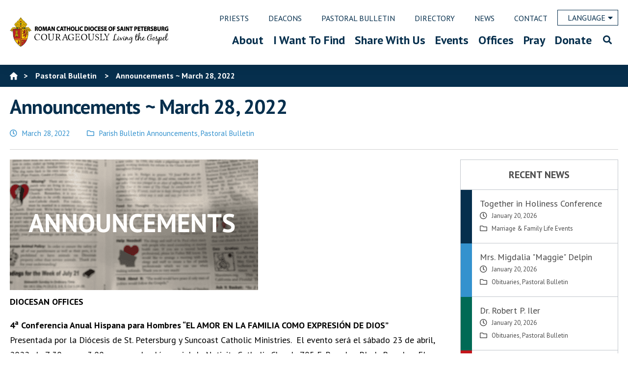

--- FILE ---
content_type: text/html; charset=UTF-8
request_url: https://www.dosp.org/announcements-march-28-2022/
body_size: 181600
content:
<!doctype html>
<html lang="en-US">
<head>
    
<!-- Google tag (gtag.js) -->
<script async src="https://www.googletagmanager.com/gtag/js?id=G-PY2PTLV51D"></script>
<script>
  window.dataLayer = window.dataLayer || [];
  function gtag(){dataLayer.push(arguments);}
  gtag('js', new Date());

  gtag('config', 'G-PY2PTLV51D');
</script>
	<meta charset="UTF-8" />
	<meta name="viewport" content="width=device-width, initial-scale=1" />
	<meta property="og:url" content="https://www.dosp.org/announcements-march-28-2022/" />
	<meta property="og:type" content="article" />
	<meta property="og:title" content="Announcements ~ March 28, 2022" />
	<meta property="og:description" content="DIOCESAN OFFICES 4a Conferencia Anual Hispana para Hombres “EL AMOR EN LA FAMILIA COMO EXPRESIÓN DE DIOS” Presentada por la Diócesis de St. Petersburg y Suncoast Catholic Ministries.  El evento será el sábado 23 de abril, 2022, de 7:30 a.m. a 3:00 p.m., en el salón social de Nativity Catholic Church, 705 E. Brandon Blvd., &hellip; Continue reading "Announcements ~ March 28, 2022"" />
	<meta property="og:image:secure_url" content="https://www.dosp.org/wp-content/uploads/2020/11/Announcements.png" />
	<meta property="og:image" content="http://www.dosp.org/wp-content/uploads/2020/11/Announcements.png" />
	<link rel="profile" href="https://gmpg.org/xfn/11" />
	<link rel="shortcut icon" href="https://www.dosp.org/wp-content/themes/petersburg/images/favicon.ico" />
	<meta name="google-site-verification" content="T_WDI-qI74gWhC1raQNNO3xLlggqpUAFsQ8fnqh95S4" />
	<meta name='robots' content='index, follow, max-image-preview:large, max-snippet:-1, max-video-preview:-1' />

	<!-- This site is optimized with the Yoast SEO plugin v26.8 - https://yoast.com/product/yoast-seo-wordpress/ -->
	<title>Announcements ~ March 28, 2022 - Diocese of Saint Petersburg</title>
	<link rel="canonical" href="https://www.dosp.org/announcements-march-28-2022/" />
	<meta property="og:locale" content="en_US" />
	<meta property="og:type" content="article" />
	<meta property="og:title" content="Announcements ~ March 28, 2022 - Diocese of Saint Petersburg" />
	<meta property="og:description" content="DIOCESAN OFFICES 4a Conferencia Anual Hispana para Hombres “EL AMOR EN LA FAMILIA COMO EXPRESIÓN DE DIOS” Presentada por la Diócesis de St. Petersburg y Suncoast Catholic Ministries.  El evento será el sábado 23 de abril, 2022, de 7:30 a.m. a 3:00 p.m., en el salón social de Nativity Catholic Church, 705 E. Brandon Blvd., &hellip; Continue reading &quot;Announcements ~ March 28, 2022&quot;" />
	<meta property="og:url" content="https://www.dosp.org/announcements-march-28-2022/" />
	<meta property="og:site_name" content="Diocese of Saint Petersburg" />
	<meta property="article:published_time" content="2022-03-28T16:46:55+00:00" />
	<meta property="article:modified_time" content="2022-03-28T20:24:33+00:00" />
	<meta property="og:image" content="https://www.dosp.org/wp-content/uploads/2020/11/Announcements.png" />
	<meta property="og:image:width" content="506" />
	<meta property="og:image:height" content="266" />
	<meta property="og:image:type" content="image/png" />
	<meta name="author" content="chancellor" />
	<meta name="twitter:card" content="summary_large_image" />
	<meta name="twitter:label1" content="Written by" />
	<meta name="twitter:data1" content="chancellor" />
	<meta name="twitter:label2" content="Est. reading time" />
	<meta name="twitter:data2" content="5 minutes" />
	<script type="application/ld+json" class="yoast-schema-graph">{"@context":"https://schema.org","@graph":[{"@type":"Article","@id":"https://www.dosp.org/announcements-march-28-2022/#article","isPartOf":{"@id":"https://www.dosp.org/announcements-march-28-2022/"},"author":{"name":"chancellor","@id":"https://www.dosp.org/#/schema/person/6d1802e899084a54135449a157944c7c"},"headline":"Announcements ~ March 28, 2022","datePublished":"2022-03-28T16:46:55+00:00","dateModified":"2022-03-28T20:24:33+00:00","mainEntityOfPage":{"@id":"https://www.dosp.org/announcements-march-28-2022/"},"wordCount":1013,"image":{"@id":"https://www.dosp.org/announcements-march-28-2022/#primaryimage"},"thumbnailUrl":"https://www.dosp.org/wp-content/uploads/2020/11/Announcements.png","articleSection":["Parish Bulletin Announcements","Pastoral Bulletin"],"inLanguage":"en-US"},{"@type":"WebPage","@id":"https://www.dosp.org/announcements-march-28-2022/","url":"https://www.dosp.org/announcements-march-28-2022/","name":"Announcements ~ March 28, 2022 - Diocese of Saint Petersburg","isPartOf":{"@id":"https://www.dosp.org/#website"},"primaryImageOfPage":{"@id":"https://www.dosp.org/announcements-march-28-2022/#primaryimage"},"image":{"@id":"https://www.dosp.org/announcements-march-28-2022/#primaryimage"},"thumbnailUrl":"https://www.dosp.org/wp-content/uploads/2020/11/Announcements.png","datePublished":"2022-03-28T16:46:55+00:00","dateModified":"2022-03-28T20:24:33+00:00","author":{"@id":"https://www.dosp.org/#/schema/person/6d1802e899084a54135449a157944c7c"},"breadcrumb":{"@id":"https://www.dosp.org/announcements-march-28-2022/#breadcrumb"},"inLanguage":"en-US","potentialAction":[{"@type":"ReadAction","target":["https://www.dosp.org/announcements-march-28-2022/"]}]},{"@type":"ImageObject","inLanguage":"en-US","@id":"https://www.dosp.org/announcements-march-28-2022/#primaryimage","url":"https://www.dosp.org/wp-content/uploads/2020/11/Announcements.png","contentUrl":"https://www.dosp.org/wp-content/uploads/2020/11/Announcements.png","width":506,"height":266},{"@type":"BreadcrumbList","@id":"https://www.dosp.org/announcements-march-28-2022/#breadcrumb","itemListElement":[{"@type":"ListItem","position":1,"name":"Home","item":"https://www.dosp.org/"},{"@type":"ListItem","position":2,"name":"Announcements ~ March 28, 2022"}]},{"@type":"WebSite","@id":"https://www.dosp.org/#website","url":"https://www.dosp.org/","name":"Diocese of Saint Petersburg","description":"Saint Petersburg, FL","potentialAction":[{"@type":"SearchAction","target":{"@type":"EntryPoint","urlTemplate":"https://www.dosp.org/?s={search_term_string}"},"query-input":{"@type":"PropertyValueSpecification","valueRequired":true,"valueName":"search_term_string"}}],"inLanguage":"en-US"},{"@type":"Person","@id":"https://www.dosp.org/#/schema/person/6d1802e899084a54135449a157944c7c","name":"chancellor","url":"https://www.dosp.org/author/chancellor/"}]}</script>
	<!-- / Yoast SEO plugin. -->


<link rel='dns-prefetch' href='//maps.googleapis.com' />
<link rel='dns-prefetch' href='//translate.google.com' />
<link rel='dns-prefetch' href='//ajax.googleapis.com' />
<link rel='dns-prefetch' href='//fonts.googleapis.com' />
<link rel="alternate" type="application/rss+xml" title="Diocese of Saint Petersburg &raquo; Feed" href="https://www.dosp.org/feed/" />
<link rel="alternate" type="application/rss+xml" title="Diocese of Saint Petersburg &raquo; Comments Feed" href="https://www.dosp.org/comments/feed/" />
<link rel="alternate" title="oEmbed (JSON)" type="application/json+oembed" href="https://www.dosp.org/wp-json/oembed/1.0/embed?url=https%3A%2F%2Fwww.dosp.org%2Fannouncements-march-28-2022%2F" />
<link rel="alternate" title="oEmbed (XML)" type="text/xml+oembed" href="https://www.dosp.org/wp-json/oembed/1.0/embed?url=https%3A%2F%2Fwww.dosp.org%2Fannouncements-march-28-2022%2F&#038;format=xml" />
		<!-- This site uses the Google Analytics by MonsterInsights plugin v9.11.1 - Using Analytics tracking - https://www.monsterinsights.com/ -->
							<script src="//www.googletagmanager.com/gtag/js?id=G-2995VX1DVB"  data-cfasync="false" data-wpfc-render="false" async></script>
			<script data-cfasync="false" data-wpfc-render="false">
				var mi_version = '9.11.1';
				var mi_track_user = true;
				var mi_no_track_reason = '';
								var MonsterInsightsDefaultLocations = {"page_location":"https:\/\/www.dosp.org\/announcements-march-28-2022\/"};
								if ( typeof MonsterInsightsPrivacyGuardFilter === 'function' ) {
					var MonsterInsightsLocations = (typeof MonsterInsightsExcludeQuery === 'object') ? MonsterInsightsPrivacyGuardFilter( MonsterInsightsExcludeQuery ) : MonsterInsightsPrivacyGuardFilter( MonsterInsightsDefaultLocations );
				} else {
					var MonsterInsightsLocations = (typeof MonsterInsightsExcludeQuery === 'object') ? MonsterInsightsExcludeQuery : MonsterInsightsDefaultLocations;
				}

								var disableStrs = [
										'ga-disable-G-2995VX1DVB',
									];

				/* Function to detect opted out users */
				function __gtagTrackerIsOptedOut() {
					for (var index = 0; index < disableStrs.length; index++) {
						if (document.cookie.indexOf(disableStrs[index] + '=true') > -1) {
							return true;
						}
					}

					return false;
				}

				/* Disable tracking if the opt-out cookie exists. */
				if (__gtagTrackerIsOptedOut()) {
					for (var index = 0; index < disableStrs.length; index++) {
						window[disableStrs[index]] = true;
					}
				}

				/* Opt-out function */
				function __gtagTrackerOptout() {
					for (var index = 0; index < disableStrs.length; index++) {
						document.cookie = disableStrs[index] + '=true; expires=Thu, 31 Dec 2099 23:59:59 UTC; path=/';
						window[disableStrs[index]] = true;
					}
				}

				if ('undefined' === typeof gaOptout) {
					function gaOptout() {
						__gtagTrackerOptout();
					}
				}
								window.dataLayer = window.dataLayer || [];

				window.MonsterInsightsDualTracker = {
					helpers: {},
					trackers: {},
				};
				if (mi_track_user) {
					function __gtagDataLayer() {
						dataLayer.push(arguments);
					}

					function __gtagTracker(type, name, parameters) {
						if (!parameters) {
							parameters = {};
						}

						if (parameters.send_to) {
							__gtagDataLayer.apply(null, arguments);
							return;
						}

						if (type === 'event') {
														parameters.send_to = monsterinsights_frontend.v4_id;
							var hookName = name;
							if (typeof parameters['event_category'] !== 'undefined') {
								hookName = parameters['event_category'] + ':' + name;
							}

							if (typeof MonsterInsightsDualTracker.trackers[hookName] !== 'undefined') {
								MonsterInsightsDualTracker.trackers[hookName](parameters);
							} else {
								__gtagDataLayer('event', name, parameters);
							}
							
						} else {
							__gtagDataLayer.apply(null, arguments);
						}
					}

					__gtagTracker('js', new Date());
					__gtagTracker('set', {
						'developer_id.dZGIzZG': true,
											});
					if ( MonsterInsightsLocations.page_location ) {
						__gtagTracker('set', MonsterInsightsLocations);
					}
										__gtagTracker('config', 'G-2995VX1DVB', {"forceSSL":"true","link_attribution":"true"} );
										window.gtag = __gtagTracker;										(function () {
						/* https://developers.google.com/analytics/devguides/collection/analyticsjs/ */
						/* ga and __gaTracker compatibility shim. */
						var noopfn = function () {
							return null;
						};
						var newtracker = function () {
							return new Tracker();
						};
						var Tracker = function () {
							return null;
						};
						var p = Tracker.prototype;
						p.get = noopfn;
						p.set = noopfn;
						p.send = function () {
							var args = Array.prototype.slice.call(arguments);
							args.unshift('send');
							__gaTracker.apply(null, args);
						};
						var __gaTracker = function () {
							var len = arguments.length;
							if (len === 0) {
								return;
							}
							var f = arguments[len - 1];
							if (typeof f !== 'object' || f === null || typeof f.hitCallback !== 'function') {
								if ('send' === arguments[0]) {
									var hitConverted, hitObject = false, action;
									if ('event' === arguments[1]) {
										if ('undefined' !== typeof arguments[3]) {
											hitObject = {
												'eventAction': arguments[3],
												'eventCategory': arguments[2],
												'eventLabel': arguments[4],
												'value': arguments[5] ? arguments[5] : 1,
											}
										}
									}
									if ('pageview' === arguments[1]) {
										if ('undefined' !== typeof arguments[2]) {
											hitObject = {
												'eventAction': 'page_view',
												'page_path': arguments[2],
											}
										}
									}
									if (typeof arguments[2] === 'object') {
										hitObject = arguments[2];
									}
									if (typeof arguments[5] === 'object') {
										Object.assign(hitObject, arguments[5]);
									}
									if ('undefined' !== typeof arguments[1].hitType) {
										hitObject = arguments[1];
										if ('pageview' === hitObject.hitType) {
											hitObject.eventAction = 'page_view';
										}
									}
									if (hitObject) {
										action = 'timing' === arguments[1].hitType ? 'timing_complete' : hitObject.eventAction;
										hitConverted = mapArgs(hitObject);
										__gtagTracker('event', action, hitConverted);
									}
								}
								return;
							}

							function mapArgs(args) {
								var arg, hit = {};
								var gaMap = {
									'eventCategory': 'event_category',
									'eventAction': 'event_action',
									'eventLabel': 'event_label',
									'eventValue': 'event_value',
									'nonInteraction': 'non_interaction',
									'timingCategory': 'event_category',
									'timingVar': 'name',
									'timingValue': 'value',
									'timingLabel': 'event_label',
									'page': 'page_path',
									'location': 'page_location',
									'title': 'page_title',
									'referrer' : 'page_referrer',
								};
								for (arg in args) {
																		if (!(!args.hasOwnProperty(arg) || !gaMap.hasOwnProperty(arg))) {
										hit[gaMap[arg]] = args[arg];
									} else {
										hit[arg] = args[arg];
									}
								}
								return hit;
							}

							try {
								f.hitCallback();
							} catch (ex) {
							}
						};
						__gaTracker.create = newtracker;
						__gaTracker.getByName = newtracker;
						__gaTracker.getAll = function () {
							return [];
						};
						__gaTracker.remove = noopfn;
						__gaTracker.loaded = true;
						window['__gaTracker'] = __gaTracker;
					})();
									} else {
										console.log("");
					(function () {
						function __gtagTracker() {
							return null;
						}

						window['__gtagTracker'] = __gtagTracker;
						window['gtag'] = __gtagTracker;
					})();
									}
			</script>
							<!-- / Google Analytics by MonsterInsights -->
		<style id='wp-img-auto-sizes-contain-inline-css'>
img:is([sizes=auto i],[sizes^="auto," i]){contain-intrinsic-size:3000px 1500px}
/*# sourceURL=wp-img-auto-sizes-contain-inline-css */
</style>
<link rel='stylesheet' id='mp-theme-css' href='https://www.dosp.org/wp-content/plugins/memberpress/css/ui/theme.css?ver=1.12.11' media='all' />
<link rel='stylesheet' id='twentynineteen-css' href='https://www.dosp.org/wp-content/themes/twentynineteen/style.css?ver=6.9' media='all' />
<style id='wp-emoji-styles-inline-css'>

	img.wp-smiley, img.emoji {
		display: inline !important;
		border: none !important;
		box-shadow: none !important;
		height: 1em !important;
		width: 1em !important;
		margin: 0 0.07em !important;
		vertical-align: -0.1em !important;
		background: none !important;
		padding: 0 !important;
	}
/*# sourceURL=wp-emoji-styles-inline-css */
</style>
<style id='wp-block-library-inline-css'>
:root{--wp-block-synced-color:#7a00df;--wp-block-synced-color--rgb:122,0,223;--wp-bound-block-color:var(--wp-block-synced-color);--wp-editor-canvas-background:#ddd;--wp-admin-theme-color:#007cba;--wp-admin-theme-color--rgb:0,124,186;--wp-admin-theme-color-darker-10:#006ba1;--wp-admin-theme-color-darker-10--rgb:0,107,160.5;--wp-admin-theme-color-darker-20:#005a87;--wp-admin-theme-color-darker-20--rgb:0,90,135;--wp-admin-border-width-focus:2px}@media (min-resolution:192dpi){:root{--wp-admin-border-width-focus:1.5px}}.wp-element-button{cursor:pointer}:root .has-very-light-gray-background-color{background-color:#eee}:root .has-very-dark-gray-background-color{background-color:#313131}:root .has-very-light-gray-color{color:#eee}:root .has-very-dark-gray-color{color:#313131}:root .has-vivid-green-cyan-to-vivid-cyan-blue-gradient-background{background:linear-gradient(135deg,#00d084,#0693e3)}:root .has-purple-crush-gradient-background{background:linear-gradient(135deg,#34e2e4,#4721fb 50%,#ab1dfe)}:root .has-hazy-dawn-gradient-background{background:linear-gradient(135deg,#faaca8,#dad0ec)}:root .has-subdued-olive-gradient-background{background:linear-gradient(135deg,#fafae1,#67a671)}:root .has-atomic-cream-gradient-background{background:linear-gradient(135deg,#fdd79a,#004a59)}:root .has-nightshade-gradient-background{background:linear-gradient(135deg,#330968,#31cdcf)}:root .has-midnight-gradient-background{background:linear-gradient(135deg,#020381,#2874fc)}:root{--wp--preset--font-size--normal:16px;--wp--preset--font-size--huge:42px}.has-regular-font-size{font-size:1em}.has-larger-font-size{font-size:2.625em}.has-normal-font-size{font-size:var(--wp--preset--font-size--normal)}.has-huge-font-size{font-size:var(--wp--preset--font-size--huge)}.has-text-align-center{text-align:center}.has-text-align-left{text-align:left}.has-text-align-right{text-align:right}.has-fit-text{white-space:nowrap!important}#end-resizable-editor-section{display:none}.aligncenter{clear:both}.items-justified-left{justify-content:flex-start}.items-justified-center{justify-content:center}.items-justified-right{justify-content:flex-end}.items-justified-space-between{justify-content:space-between}.screen-reader-text{border:0;clip-path:inset(50%);height:1px;margin:-1px;overflow:hidden;padding:0;position:absolute;width:1px;word-wrap:normal!important}.screen-reader-text:focus{background-color:#ddd;clip-path:none;color:#444;display:block;font-size:1em;height:auto;left:5px;line-height:normal;padding:15px 23px 14px;text-decoration:none;top:5px;width:auto;z-index:100000}html :where(.has-border-color){border-style:solid}html :where([style*=border-top-color]){border-top-style:solid}html :where([style*=border-right-color]){border-right-style:solid}html :where([style*=border-bottom-color]){border-bottom-style:solid}html :where([style*=border-left-color]){border-left-style:solid}html :where([style*=border-width]){border-style:solid}html :where([style*=border-top-width]){border-top-style:solid}html :where([style*=border-right-width]){border-right-style:solid}html :where([style*=border-bottom-width]){border-bottom-style:solid}html :where([style*=border-left-width]){border-left-style:solid}html :where(img[class*=wp-image-]){height:auto;max-width:100%}:where(figure){margin:0 0 1em}html :where(.is-position-sticky){--wp-admin--admin-bar--position-offset:var(--wp-admin--admin-bar--height,0px)}@media screen and (max-width:600px){html :where(.is-position-sticky){--wp-admin--admin-bar--position-offset:0px}}

/*# sourceURL=wp-block-library-inline-css */
</style><style id='global-styles-inline-css'>
:root{--wp--preset--aspect-ratio--square: 1;--wp--preset--aspect-ratio--4-3: 4/3;--wp--preset--aspect-ratio--3-4: 3/4;--wp--preset--aspect-ratio--3-2: 3/2;--wp--preset--aspect-ratio--2-3: 2/3;--wp--preset--aspect-ratio--16-9: 16/9;--wp--preset--aspect-ratio--9-16: 9/16;--wp--preset--color--black: #000000;--wp--preset--color--cyan-bluish-gray: #abb8c3;--wp--preset--color--white: #FFF;--wp--preset--color--pale-pink: #f78da7;--wp--preset--color--vivid-red: #cf2e2e;--wp--preset--color--luminous-vivid-orange: #ff6900;--wp--preset--color--luminous-vivid-amber: #fcb900;--wp--preset--color--light-green-cyan: #7bdcb5;--wp--preset--color--vivid-green-cyan: #00d084;--wp--preset--color--pale-cyan-blue: #8ed1fc;--wp--preset--color--vivid-cyan-blue: #0693e3;--wp--preset--color--vivid-purple: #9b51e0;--wp--preset--color--primary: #0073a8;--wp--preset--color--secondary: #005075;--wp--preset--color--dark-gray: #111;--wp--preset--color--light-gray: #767676;--wp--preset--gradient--vivid-cyan-blue-to-vivid-purple: linear-gradient(135deg,rgb(6,147,227) 0%,rgb(155,81,224) 100%);--wp--preset--gradient--light-green-cyan-to-vivid-green-cyan: linear-gradient(135deg,rgb(122,220,180) 0%,rgb(0,208,130) 100%);--wp--preset--gradient--luminous-vivid-amber-to-luminous-vivid-orange: linear-gradient(135deg,rgb(252,185,0) 0%,rgb(255,105,0) 100%);--wp--preset--gradient--luminous-vivid-orange-to-vivid-red: linear-gradient(135deg,rgb(255,105,0) 0%,rgb(207,46,46) 100%);--wp--preset--gradient--very-light-gray-to-cyan-bluish-gray: linear-gradient(135deg,rgb(238,238,238) 0%,rgb(169,184,195) 100%);--wp--preset--gradient--cool-to-warm-spectrum: linear-gradient(135deg,rgb(74,234,220) 0%,rgb(151,120,209) 20%,rgb(207,42,186) 40%,rgb(238,44,130) 60%,rgb(251,105,98) 80%,rgb(254,248,76) 100%);--wp--preset--gradient--blush-light-purple: linear-gradient(135deg,rgb(255,206,236) 0%,rgb(152,150,240) 100%);--wp--preset--gradient--blush-bordeaux: linear-gradient(135deg,rgb(254,205,165) 0%,rgb(254,45,45) 50%,rgb(107,0,62) 100%);--wp--preset--gradient--luminous-dusk: linear-gradient(135deg,rgb(255,203,112) 0%,rgb(199,81,192) 50%,rgb(65,88,208) 100%);--wp--preset--gradient--pale-ocean: linear-gradient(135deg,rgb(255,245,203) 0%,rgb(182,227,212) 50%,rgb(51,167,181) 100%);--wp--preset--gradient--electric-grass: linear-gradient(135deg,rgb(202,248,128) 0%,rgb(113,206,126) 100%);--wp--preset--gradient--midnight: linear-gradient(135deg,rgb(2,3,129) 0%,rgb(40,116,252) 100%);--wp--preset--font-size--small: 19.5px;--wp--preset--font-size--medium: 20px;--wp--preset--font-size--large: 36.5px;--wp--preset--font-size--x-large: 42px;--wp--preset--font-size--normal: 22px;--wp--preset--font-size--huge: 49.5px;--wp--preset--spacing--20: 0.44rem;--wp--preset--spacing--30: 0.67rem;--wp--preset--spacing--40: 1rem;--wp--preset--spacing--50: 1.5rem;--wp--preset--spacing--60: 2.25rem;--wp--preset--spacing--70: 3.38rem;--wp--preset--spacing--80: 5.06rem;--wp--preset--shadow--natural: 6px 6px 9px rgba(0, 0, 0, 0.2);--wp--preset--shadow--deep: 12px 12px 50px rgba(0, 0, 0, 0.4);--wp--preset--shadow--sharp: 6px 6px 0px rgba(0, 0, 0, 0.2);--wp--preset--shadow--outlined: 6px 6px 0px -3px rgb(255, 255, 255), 6px 6px rgb(0, 0, 0);--wp--preset--shadow--crisp: 6px 6px 0px rgb(0, 0, 0);}:where(.is-layout-flex){gap: 0.5em;}:where(.is-layout-grid){gap: 0.5em;}body .is-layout-flex{display: flex;}.is-layout-flex{flex-wrap: wrap;align-items: center;}.is-layout-flex > :is(*, div){margin: 0;}body .is-layout-grid{display: grid;}.is-layout-grid > :is(*, div){margin: 0;}:where(.wp-block-columns.is-layout-flex){gap: 2em;}:where(.wp-block-columns.is-layout-grid){gap: 2em;}:where(.wp-block-post-template.is-layout-flex){gap: 1.25em;}:where(.wp-block-post-template.is-layout-grid){gap: 1.25em;}.has-black-color{color: var(--wp--preset--color--black) !important;}.has-cyan-bluish-gray-color{color: var(--wp--preset--color--cyan-bluish-gray) !important;}.has-white-color{color: var(--wp--preset--color--white) !important;}.has-pale-pink-color{color: var(--wp--preset--color--pale-pink) !important;}.has-vivid-red-color{color: var(--wp--preset--color--vivid-red) !important;}.has-luminous-vivid-orange-color{color: var(--wp--preset--color--luminous-vivid-orange) !important;}.has-luminous-vivid-amber-color{color: var(--wp--preset--color--luminous-vivid-amber) !important;}.has-light-green-cyan-color{color: var(--wp--preset--color--light-green-cyan) !important;}.has-vivid-green-cyan-color{color: var(--wp--preset--color--vivid-green-cyan) !important;}.has-pale-cyan-blue-color{color: var(--wp--preset--color--pale-cyan-blue) !important;}.has-vivid-cyan-blue-color{color: var(--wp--preset--color--vivid-cyan-blue) !important;}.has-vivid-purple-color{color: var(--wp--preset--color--vivid-purple) !important;}.has-black-background-color{background-color: var(--wp--preset--color--black) !important;}.has-cyan-bluish-gray-background-color{background-color: var(--wp--preset--color--cyan-bluish-gray) !important;}.has-white-background-color{background-color: var(--wp--preset--color--white) !important;}.has-pale-pink-background-color{background-color: var(--wp--preset--color--pale-pink) !important;}.has-vivid-red-background-color{background-color: var(--wp--preset--color--vivid-red) !important;}.has-luminous-vivid-orange-background-color{background-color: var(--wp--preset--color--luminous-vivid-orange) !important;}.has-luminous-vivid-amber-background-color{background-color: var(--wp--preset--color--luminous-vivid-amber) !important;}.has-light-green-cyan-background-color{background-color: var(--wp--preset--color--light-green-cyan) !important;}.has-vivid-green-cyan-background-color{background-color: var(--wp--preset--color--vivid-green-cyan) !important;}.has-pale-cyan-blue-background-color{background-color: var(--wp--preset--color--pale-cyan-blue) !important;}.has-vivid-cyan-blue-background-color{background-color: var(--wp--preset--color--vivid-cyan-blue) !important;}.has-vivid-purple-background-color{background-color: var(--wp--preset--color--vivid-purple) !important;}.has-black-border-color{border-color: var(--wp--preset--color--black) !important;}.has-cyan-bluish-gray-border-color{border-color: var(--wp--preset--color--cyan-bluish-gray) !important;}.has-white-border-color{border-color: var(--wp--preset--color--white) !important;}.has-pale-pink-border-color{border-color: var(--wp--preset--color--pale-pink) !important;}.has-vivid-red-border-color{border-color: var(--wp--preset--color--vivid-red) !important;}.has-luminous-vivid-orange-border-color{border-color: var(--wp--preset--color--luminous-vivid-orange) !important;}.has-luminous-vivid-amber-border-color{border-color: var(--wp--preset--color--luminous-vivid-amber) !important;}.has-light-green-cyan-border-color{border-color: var(--wp--preset--color--light-green-cyan) !important;}.has-vivid-green-cyan-border-color{border-color: var(--wp--preset--color--vivid-green-cyan) !important;}.has-pale-cyan-blue-border-color{border-color: var(--wp--preset--color--pale-cyan-blue) !important;}.has-vivid-cyan-blue-border-color{border-color: var(--wp--preset--color--vivid-cyan-blue) !important;}.has-vivid-purple-border-color{border-color: var(--wp--preset--color--vivid-purple) !important;}.has-vivid-cyan-blue-to-vivid-purple-gradient-background{background: var(--wp--preset--gradient--vivid-cyan-blue-to-vivid-purple) !important;}.has-light-green-cyan-to-vivid-green-cyan-gradient-background{background: var(--wp--preset--gradient--light-green-cyan-to-vivid-green-cyan) !important;}.has-luminous-vivid-amber-to-luminous-vivid-orange-gradient-background{background: var(--wp--preset--gradient--luminous-vivid-amber-to-luminous-vivid-orange) !important;}.has-luminous-vivid-orange-to-vivid-red-gradient-background{background: var(--wp--preset--gradient--luminous-vivid-orange-to-vivid-red) !important;}.has-very-light-gray-to-cyan-bluish-gray-gradient-background{background: var(--wp--preset--gradient--very-light-gray-to-cyan-bluish-gray) !important;}.has-cool-to-warm-spectrum-gradient-background{background: var(--wp--preset--gradient--cool-to-warm-spectrum) !important;}.has-blush-light-purple-gradient-background{background: var(--wp--preset--gradient--blush-light-purple) !important;}.has-blush-bordeaux-gradient-background{background: var(--wp--preset--gradient--blush-bordeaux) !important;}.has-luminous-dusk-gradient-background{background: var(--wp--preset--gradient--luminous-dusk) !important;}.has-pale-ocean-gradient-background{background: var(--wp--preset--gradient--pale-ocean) !important;}.has-electric-grass-gradient-background{background: var(--wp--preset--gradient--electric-grass) !important;}.has-midnight-gradient-background{background: var(--wp--preset--gradient--midnight) !important;}.has-small-font-size{font-size: var(--wp--preset--font-size--small) !important;}.has-medium-font-size{font-size: var(--wp--preset--font-size--medium) !important;}.has-large-font-size{font-size: var(--wp--preset--font-size--large) !important;}.has-x-large-font-size{font-size: var(--wp--preset--font-size--x-large) !important;}
/*# sourceURL=global-styles-inline-css */
</style>

<style id='classic-theme-styles-inline-css'>
/*! This file is auto-generated */
.wp-block-button__link{color:#fff;background-color:#32373c;border-radius:9999px;box-shadow:none;text-decoration:none;padding:calc(.667em + 2px) calc(1.333em + 2px);font-size:1.125em}.wp-block-file__button{background:#32373c;color:#fff;text-decoration:none}
/*# sourceURL=/wp-includes/css/classic-themes.min.css */
</style>
<link rel='stylesheet' id='pb-accordion-blocks-style-css' href='https://www.dosp.org/wp-content/plugins/accordion-blocks/build/index.css?ver=1.5.0' media='all' />
<link rel='stylesheet' id='contact-form-7-css' href='https://www.dosp.org/wp-content/plugins/contact-form-7/includes/css/styles.css?ver=6.1.4' media='all' />
<link rel='stylesheet' id='ctf_styles-css' href='https://www.dosp.org/wp-content/plugins/custom-twitter-feeds/css/ctf-styles.min.css?ver=2.3.1' media='all' />
<link rel='stylesheet' id='jquery-ui-css' href='https://ajax.googleapis.com/ajax/libs/jqueryui/1.8.2/themes/smoothness/jquery-ui.css?ver=6.9' media='all' />
<link rel='stylesheet' id='dpi_modules_css-css' href='https://www.dosp.org/wp-content/plugins/dpi-modules/dpi_modules.css?ver=6.9' media='all' />
<link rel='stylesheet' id='google-language-translator-css' href='https://www.dosp.org/wp-content/plugins/google-language-translator/css/style.css?ver=6.0.20' media='' />
<link rel='stylesheet' id='page-list-style-css' href='https://www.dosp.org/wp-content/plugins/page-list/css/page-list.css?ver=5.9' media='all' />
<link rel='stylesheet' id='twentynineteen-style-css' href='https://www.dosp.org/wp-content/themes/petersburg/style.css?ver=0.5' media='all' />
<link rel='stylesheet' id='twentynineteen-print-style-css' href='https://www.dosp.org/wp-content/themes/twentynineteen/print.css?ver=0.5' media='print' />
<style id='tnc_custom_css-inline-css'>

            .nginx-cache-btn.nginx-cache-off a { background-color: #d63638 !important; }
            .nginx-cache-btn.nginx-cache-on a { background-color: green !important; }
        
/*# sourceURL=tnc_custom_css-inline-css */
</style>
<link rel='stylesheet' id='GSWPTS-table-responsive-css' href='https://www.dosp.org/wp-content/plugins/sheets-to-wp-table-live-sync-pro/assets/public/styles/frontend.min.css?ver=3.18.0' media='all' />
<link rel='stylesheet' id='GSWPTS-frontend-css-css' href='https://www.dosp.org/wp-content/plugins/sheets-to-wp-table-live-sync/assets/public/styles/frontend.min.css?ver=1769388182' media='all' />
<link rel='stylesheet' id='gswptsProTable_style-1-css' href='https://www.dosp.org/wp-content/plugins/sheets-to-wp-table-live-sync-pro/assets/public/styles/style-1.min.css?ver=1769388182' media='all' />
<link rel='stylesheet' id='shiftnav-css' href='https://www.dosp.org/wp-content/plugins/shiftnav-pro/pro/assets/css/shiftnav.min.css?ver=1.8.2' media='all' />
<link rel='stylesheet' id='ubermenu-css' href='https://www.dosp.org/wp-content/plugins/ubermenu/pro/assets/css/ubermenu.min.css?ver=3.5' media='all' />
<link rel='stylesheet' id='ubermenu-minimal-css' href='https://www.dosp.org/wp-content/plugins/ubermenu/assets/css/skins/minimal.css?ver=6.9' media='all' />
<link rel='stylesheet' id='ubermenu-font-awesome-all-css' href='https://www.dosp.org/wp-content/plugins/ubermenu/assets/fontawesome/css/all.min.css?ver=6.9' media='all' />
<link rel='stylesheet' id='shiftnav-font-awesome-css' href='https://www.dosp.org/wp-content/plugins/shiftnav-pro/assets/css/fontawesome/css/font-awesome.min.css?ver=1.8.2' media='all' />
<link rel='stylesheet' id='shiftnav-light-css' href='https://www.dosp.org/wp-content/plugins/shiftnav-pro/assets/css/skins/light.css?ver=1.8.2' media='all' />
<link rel='stylesheet' id='google-fonts-css' href='https://fonts.googleapis.com/css?family=PT+Sans%3A400%2C400i%2C700%2C700i&#038;ver=6.9' media='all' />
<link rel='stylesheet' id='font-awesome-css' href='https://www.dosp.org/wp-content/themes/petersburg/vendor/fontawesome/css/all.min.css?ver=6.9' media='all' />
<link rel='stylesheet' id='chosen-css-css' href='https://www.dosp.org/wp-content/themes/petersburg/vendor/chosen/chosen.min.css?ver=6.9' media='all' />
<link rel='stylesheet' id='dosp-print-css' href='https://www.dosp.org/wp-content/themes/petersburg/print-dosp.css' media='print' />
<script src="https://www.dosp.org/wp-includes/js/jquery/jquery.min.js?ver=3.7.1" id="jquery-core-js"></script>
<script src="https://www.dosp.org/wp-includes/js/jquery/jquery-migrate.min.js?ver=3.4.1" id="jquery-migrate-js"></script>
<script src="https://www.dosp.org/wp-content/plugins/google-analytics-for-wordpress/assets/js/frontend-gtag.min.js?ver=9.11.1" id="monsterinsights-frontend-script-js" async data-wp-strategy="async"></script>
<script data-cfasync="false" data-wpfc-render="false" id='monsterinsights-frontend-script-js-extra'>var monsterinsights_frontend = {"js_events_tracking":"true","download_extensions":"doc,pdf,ppt,zip,xls,docx,pptx,xlsx","inbound_paths":"[{\"path\":\"\\\/go\\\/\",\"label\":\"affiliate\"},{\"path\":\"\\\/recommend\\\/\",\"label\":\"affiliate\"}]","home_url":"https:\/\/www.dosp.org","hash_tracking":"false","v4_id":"G-2995VX1DVB"};</script>
<script src="https://maps.googleapis.com/maps/api/js?key=AIzaSyAgDFf13k0Z4OeMe1u5ZxjTG2jyCi2E254&amp;ver=6.9" id="google_maps_js-js"></script>
<script src="https://www.dosp.org/wp-content/plugins/dpi-modules/dpi_modules.js?updated=1&amp;ver=6.9" id="dpi_modules_js-js"></script>
<script src="https://www.dosp.org/wp-content/themes/twentynineteen/js/priority-menu.js?ver=20200129" id="twentynineteen-priority-menu-js" defer data-wp-strategy="defer"></script>
<script src="https://www.dosp.org/wp-content/themes/petersburg/vendor/chosen/chosen.jquery.min.js?ver=6.9" id="chosen-js"></script>
<script src="https://www.dosp.org/wp-content/themes/petersburg/vendor/waypoints/jquery.waypoints.min.js?ver=6.9" id="waypoints-js"></script>
<script src="https://www.dosp.org/wp-content/themes/petersburg/vendor/modernizr/modernizr-custom.js?ver=6.9" id="modernizer-js"></script>
<script src="https://www.dosp.org/wp-content/themes/petersburg/vendor/polyfill/objectFitPolyfill.min.js?ver=6.9" id="polyfill-js"></script>
<script src="https://www.dosp.org/wp-content/themes/petersburg/js/functions.js?ver=6.9" id="petersburg-theme-functions-js"></script>
<link rel="https://api.w.org/" href="https://www.dosp.org/wp-json/" /><link rel="alternate" title="JSON" type="application/json" href="https://www.dosp.org/wp-json/wp/v2/posts/58348" /><link rel="EditURI" type="application/rsd+xml" title="RSD" href="https://www.dosp.org/xmlrpc.php?rsd" />
<meta name="generator" content="WordPress 6.9" />
<link rel='shortlink' href='https://www.dosp.org/?p=58348' />
<style>#google_language_translator a{display:none!important;}div.skiptranslate.goog-te-gadget{display:inline!important;}.goog-te-gadget{color:transparent!important;}.goog-te-gadget{font-size:0px!important;}.goog-branding{display:none;}.goog-tooltip{display: none!important;}.goog-tooltip:hover{display: none!important;}.goog-text-highlight{background-color:transparent!important;border:none!important;box-shadow:none!important;}#google_language_translator select.goog-te-combo{color:#32373c;}div.skiptranslate{display:none!important;}body{top:0px!important;}#goog-gt-{display:none!important;}font font{background-color:transparent!important;box-shadow:none!important;position:initial!important;}#glt-translate-trigger{left:20px;right:auto;}#glt-translate-trigger > span{color:#ffffff;}#glt-translate-trigger{background:#f89406;}.goog-te-gadget .goog-te-combo{width:100%;}</style><!-- Google tag (gtag.js) -->
<script async src="https://www.googletagmanager.com/gtag/js?id=G-PY2PTLV51D"></script>
<script>
  window.dataLayer = window.dataLayer || [];
  function gtag(){dataLayer.push(arguments);}
  gtag('js', new Date());

  gtag('config', 'G-PY2PTLV51D');
</script><!-- Facebook Pixel Code -->
<script>
!function(f,b,e,v,n,t,s)
{if(f.fbq)return;n=f.fbq=function(){n.callMethod?
n.callMethod.apply(n,arguments):n.queue.push(arguments)};
if(!f._fbq)f._fbq=n;n.push=n;n.loaded=!0;n.version='2.0';
n.queue=[];t=b.createElement(e);t.async=!0;
t.src=v;s=b.getElementsByTagName(e)[0];
s.parentNode.insertBefore(t,s)}(window,document,'script',
'https://connect.facebook.net/en_US/fbevents.js');
 fbq('init', '828471325118251'); 
fbq('track', 'PageView');
</script>
<noscript>
 	<img height="1" width="1" 
	src="https://www.facebook.com/tr?id=828471325118251&ev=PageView
	&noscript=1"/>
</noscript>
<meta name="facebook-domain-verification" content="byigpqw22d79xf168hyxwiuwgzpo4f" />
<!-- End Facebook Pixel Code -->
		<!-- ShiftNav CSS
	================================================================ -->
		<style type="text/css" id="shiftnav-dynamic-css">
				@media only screen and (min-width:1100px){ #shiftnav-toggle-main, .shiftnav-toggle-mobile{ display:none; } .shiftnav-wrap { padding-top:0 !important; } }
	@media only screen and (max-width:1099px){ #primary-menu{ display:none !important; } }

/** ShiftNav Custom Menu Styles (Customizer) **/
/* togglebar */
#shiftnav-toggle-main { color:#ffffff; }
/* shiftnav-main */
.shiftnav.shiftnav-shiftnav-main { background:#ffffff; }
.shiftnav.shiftnav-shiftnav-main ul.shiftnav-menu li.menu-item > .shiftnav-target { color:#062f4d; font-size:24px; font-weight:bold; padding:8px 20px; text-shadow:none; }
.shiftnav.shiftnav-shiftnav-main ul.shiftnav-menu li.menu-item.shiftnav-active > .shiftnav-target, .shiftnav.shiftnav-shiftnav-main ul.shiftnav-menu li.menu-item.shiftnav-in-transition > .shiftnav-target, .shiftnav.shiftnav-shiftnav-main ul.shiftnav-menu.shiftnav-active-on-hover li.menu-item > .shiftnav-target:hover, .shiftnav.shiftnav-shiftnav-main ul.shiftnav-menu.shiftnav-active-highlight li.menu-item > .shiftnav-target:active { color:#062f4d; }
.shiftnav.shiftnav-shiftnav-main ul.shiftnav-menu li.menu-item.current-menu-item > .shiftnav-target, .shiftnav.shiftnav-shiftnav-main ul.shiftnav-menu li.menu-item ul.sub-menu .current-menu-item > .shiftnav-target, .shiftnav.shiftnav-shiftnav-main ul.shiftnav-menu > li.shiftnav-sub-accordion.current-menu-ancestor > .shiftnav-target, .shiftnav.shiftnav-shiftnav-main ul.shiftnav-menu > li.shiftnav-sub-shift.current-menu-ancestor > .shiftnav-target { color:#062f4d; }
.shiftnav.shiftnav-shiftnav-main ul.shiftnav-menu li.menu-item.shiftnav-highlight > .shiftnav-target, .shiftnav.shiftnav-shiftnav-main ul.shiftnav-menu li.menu-item ul.sub-menu .shiftnav-highlight > .shiftnav-target { color:#3492ce; }
.shiftnav.shiftnav-shiftnav-main ul.shiftnav-menu li.menu-item > .shiftnav-target, .shiftnav.shiftnav-shiftnav-main ul.shiftnav-menu li.menu-item > .shiftnav-submenu-activation { border-bottom:1px solid #d2d5da; }
.shiftnav.shiftnav-shiftnav-main ul.shiftnav-menu li.menu-item > .shiftnav-submenu-activation { background:#ffffff; color:#062f4d; }
.shiftnav.shiftnav-shiftnav-main ul.shiftnav-menu li.menu-item > .shiftnav-submenu-activation:hover, .shiftnav.shiftnav-shiftnav-main ul.shiftnav-menu li.menu-item.shiftnav-active > .shiftnav-submenu-activation, .shiftnav.shiftnav-shiftnav-main ul.shiftnav-menu li.menu-item.shiftnav-in-transition > .shiftnav-submenu-activation { background:#ffffff; color:#3492ce; }
.shiftnav.shiftnav-shiftnav-main ul.shiftnav-menu li.shiftnav-retract .shiftnav-target { background:#ffffff; color:#062f4d; text-align:center; }
.shiftnav.shiftnav-shiftnav-main ul.shiftnav-menu ul.sub-menu { background:#ffffff; }
.shiftnav.shiftnav-shiftnav-main ul.shiftnav-menu ul.sub-menu li.menu-item > .shiftnav-target { background:#ffffff; color:#062f4d; border-bottom:1px solid #d2d5da; font-size:18px; font-weight:bold; }


/** ShiftNav Custom Tweaks (General Settings) **/
.shiftnav.shiftnav-skin-light ul.shiftnav-menu li.menu-item .shiftnav-submenu-activation {
    background: none;
}
.shiftnav.shiftnav-skin-light ul.shiftnav-menu li.menu-item.shiftnav-active > .shiftnav-target, .shiftnav.shiftnav-skin-light ul.shiftnav-menu li.menu-item.shiftnav-in-transition > .shiftnav-target {
    background: #fff;
}
.shiftnav.shiftnav-shiftnav-main ul.shiftnav-menu li.shiftnav-retract .shiftnav-target {
    font-size: 24px;
    font-weight: bold;
}
.shiftnav-retract .shiftnav-target {
    display: flex;
    justify-content: center;
    line-height: 24px;
}
.fa-chevron-left {
    left: 20px;
    position: absolute;
}
.shiftnav.shiftnav-skin-light ul.shiftnav-menu li.menu-item.current-menu-item > .shiftnav-target {
   background: #fff;
}
/* Status: Loaded from Transient */
		</style>
		<!-- end ShiftNav CSS -->

	<style id="ubermenu-custom-generated-css">
/** Font Awesome 4 Compatibility **/
.fa{font-style:normal;font-variant:normal;font-weight:normal;font-family:FontAwesome;}

/** UberMenu Custom Menu Styles (Customizer) **/
/* main */
 .ubermenu-main .ubermenu-item-level-0 > .ubermenu-target { font-size:24px; text-transform:capitalize; color:#062f4d; }
 .ubermenu-main .ubermenu-item-level-0 > .ubermenu-target, .ubermenu-main .ubermenu-item-level-0 > .ubermenu-target.ubermenu-item-notext > .ubermenu-icon { line-height:30px; }
 .ubermenu-main .ubermenu-nav .ubermenu-item.ubermenu-item-level-0 > .ubermenu-target { font-weight:bold; }
 .ubermenu.ubermenu-main .ubermenu-item-level-0:hover > .ubermenu-target, .ubermenu-main .ubermenu-item-level-0.ubermenu-active > .ubermenu-target { color:#062f4d; }
 .ubermenu-main .ubermenu-item-level-0.ubermenu-current-menu-item > .ubermenu-target, .ubermenu-main .ubermenu-item-level-0.ubermenu-current-menu-parent > .ubermenu-target, .ubermenu-main .ubermenu-item-level-0.ubermenu-current-menu-ancestor > .ubermenu-target { color:#062f4d; }
 .ubermenu-main .ubermenu-item-normal > .ubermenu-target { color:#062f4d; font-size:18px; font-weight:bold; }
 .ubermenu.ubermenu-main .ubermenu-item-normal > .ubermenu-target:hover, .ubermenu.ubermenu-main .ubermenu-item-normal.ubermenu-active > .ubermenu-target { color:#3492ce; }
/* social-footer */
 .ubermenu-social-footer .ubermenu-item-level-0 > .ubermenu-target { font-size:30px; color:#062f4d; }
 .ubermenu.ubermenu-social-footer .ubermenu-item-level-0:hover > .ubermenu-target, .ubermenu-social-footer .ubermenu-item-level-0.ubermenu-active > .ubermenu-target { color:#3492ce; }
/* quick-links */
 .ubermenu-quick-links .ubermenu-item-level-0 > .ubermenu-target { font-size:22px; text-transform:none; color:#062f4d; }
 .ubermenu-quick-links .ubermenu-item-level-0 > .ubermenu-target, .ubermenu-quick-links .ubermenu-item-level-0 > .ubermenu-target.ubermenu-item-notext > .ubermenu-icon { line-height:26px; }
 .ubermenu-quick-links .ubermenu-nav .ubermenu-item.ubermenu-item-level-0 > .ubermenu-target { font-weight:bold; }
 .ubermenu.ubermenu-quick-links .ubermenu-item-level-0:hover > .ubermenu-target, .ubermenu-quick-links .ubermenu-item-level-0.ubermenu-active > .ubermenu-target { color:#3492ce; }
/* top-bar */
 .ubermenu-top-bar .ubermenu-item-level-0 > .ubermenu-target { font-size:16px; text-transform:uppercase; color:#062f4d; }
 .ubermenu-top-bar .ubermenu-item-level-0 > .ubermenu-target, .ubermenu-top-bar .ubermenu-item-level-0 > .ubermenu-target.ubermenu-item-notext > .ubermenu-icon { line-height:20px; }
 .ubermenu-top-bar .ubermenu-nav .ubermenu-item.ubermenu-item-level-0 > .ubermenu-target { font-weight:normal; }
 .ubermenu-top-bar .ubermenu-item-level-0 > .ubermenu-target, .ubermenu-top-bar .ubermenu-item-level-0 > .ubermenu-custom-content.ubermenu-custom-content-padded { padding-top:5px; padding-bottom:5px; }
/* top-bar-white */
 .ubermenu-top-bar-white .ubermenu-item-level-0 > .ubermenu-target { font-size:16px; text-transform:uppercase; color:#ffffff; }
 .ubermenu-top-bar-white .ubermenu-item-level-0 > .ubermenu-target, .ubermenu-top-bar-white .ubermenu-item-level-0 > .ubermenu-target.ubermenu-item-notext > .ubermenu-icon { line-height:20px; }
 .ubermenu-top-bar-white .ubermenu-nav .ubermenu-item.ubermenu-item-level-0 > .ubermenu-target { font-weight:normal; }
 .ubermenu.ubermenu-top-bar-white .ubermenu-item-level-0:hover > .ubermenu-target, .ubermenu-top-bar-white .ubermenu-item-level-0.ubermenu-active > .ubermenu-target { color:#3492ce; }
 .ubermenu-top-bar-white .ubermenu-item-level-0 > .ubermenu-target, .ubermenu-top-bar-white .ubermenu-item-level-0 > .ubermenu-custom-content.ubermenu-custom-content-padded { padding-top:5px; padding-bottom:5px; }
/* main-white */
 .ubermenu-main-white .ubermenu-item-level-0 > .ubermenu-target { font-size:24px; text-transform:capitalize; color:#ffffff; }
 .ubermenu-main-white .ubermenu-item-level-0 > .ubermenu-target, .ubermenu-main-white .ubermenu-item-level-0 > .ubermenu-target.ubermenu-item-notext > .ubermenu-icon { line-height:30px; }
 .ubermenu-main-white .ubermenu-nav .ubermenu-item.ubermenu-item-level-0 > .ubermenu-target { font-weight:bold; }
 .ubermenu.ubermenu-main-white .ubermenu-item-level-0:hover > .ubermenu-target, .ubermenu-main-white .ubermenu-item-level-0.ubermenu-active > .ubermenu-target { color:#ffffff; }
 .ubermenu-main-white .ubermenu-item-level-0.ubermenu-current-menu-item > .ubermenu-target, .ubermenu-main-white .ubermenu-item-level-0.ubermenu-current-menu-parent > .ubermenu-target, .ubermenu-main-white .ubermenu-item-level-0.ubermenu-current-menu-ancestor > .ubermenu-target { color:#ffffff; }
 .ubermenu-main-white .ubermenu-item-normal > .ubermenu-target { color:#062f4d; font-size:18px; font-weight:bold; }
 .ubermenu.ubermenu-main-white .ubermenu-item-normal > .ubermenu-target:hover, .ubermenu.ubermenu-main-white .ubermenu-item-normal.ubermenu-active > .ubermenu-target { color:#3492ce; }
 .ubermenu-main-white .ubermenu-item-normal.ubermenu-current-menu-item > .ubermenu-target { color:#062f4d; }
/* social-home */
 .ubermenu-social-home { max-width:320px; }
 .ubermenu-social-home .ubermenu-item-level-0 > .ubermenu-target { font-size:30px; color:#3492ce; }
 .ubermenu.ubermenu-social-home .ubermenu-item-level-0:hover > .ubermenu-target, .ubermenu-social-home .ubermenu-item-level-0.ubermenu-active > .ubermenu-target { color:#062f4d; }
/* social-subscribe */
 .ubermenu-social-subscribe .ubermenu-item-level-0 > .ubermenu-target { font-size:30px; color:#ffffff; }
 .ubermenu.ubermenu-social-subscribe .ubermenu-item-level-0:hover > .ubermenu-target, .ubermenu-social-subscribe .ubermenu-item-level-0.ubermenu-active > .ubermenu-target { color:#3492ce; }



/** UberMenu Custom Tweaks (General Settings) **/
.ubermenu-quick-links .ubermenu-target {
    padding: 5px 0px;
}
#top-menu a.nturl {
    cursor: pointer;
width: 100%;
padding: 10px 20px;
display: block;
font-size: 18px;
}
.ubermenu-top-bar-white #lang-select {
border: 1px solid #fff;
}
.ubermenu-top-bar #lang-select {
border: 1px solid #062f4d;
}
.ubermenu-top-bar-white .ubermenu-submenu.ubermenu-submenu-drop,
.ubermenu-top-bar .ubermenu-submenu.ubermenu-submenu-drop {
background: rgba(255, 255, 255, .95);
}
#top-menu .ubermenu-sub-indicator {
    margin-top: -8px;
}
#top-menu .fa-angle-down::before {
    content: "\f0d7";
}

/** UberMenu Custom Tweaks - Desktop **/
@media screen and (min-width:960px){
.menu-item-link-return, .submenu-expand, .ubermenu-sub-indicator {
display: none;
}
.ubermenu-loc-menu-1 {
padding-right: 60px;
margin-right: -60px;
padding-left: 20px;
}

.ubermenu-loc-menu-1 .ubermenu-item-level-0 .ubermenu-target {
    padding: 15px 0px;
    margin: 0 20px;
}
.ubermenu.ubermenu-main-white .ubermenu-item-level-0:hover > .ubermenu-target, .ubermenu-main-white .ubermenu-item-level-0.ubermenu-active > .ubermenu-target,
.ubermenu.ubermenu-main .ubermenu-item-level-0:hover > .ubermenu-target, .ubermenu-main .ubermenu-item-level-0.ubermenu-active > .ubermenu-target {
    box-shadow: inset 0px -7px #3492CE !important;
}
.ubermenu .ubermenu-submenu-type-stack > .ubermenu-item.ubermenu-column-auto {
    overflow: auto;
}
.ubermenu-loc-menu-1 .ubermenu-image:not(.ubermenu-image-lazyload) {
    height: 200px;
    object-fit: cover;
    width: 220px;
}
.ubermenu-loc-menu-1 .ubermenu-target-with-image > .ubermenu-target-text {
    display: block;
    clear: none;
    position: absolute;
    bottom: 50px;
    color: white;
    z-index: 55;
    text-align: center;
    width: 70%;
font-size: 20px;
line-height: 25px;
margin: 0 auto;
right: 0;
left: 0;
}

#lang-select .ubermenu-sub-indicator {
    display: block;
}
}
/* Status: Loaded from Transient */

</style><style>.recentcomments a{display:inline !important;padding:0 !important;margin:0 !important;}</style>		<style id="wp-custom-css">
			#home-slider .slide-caption p {
	text-shadow: 3px 3px black
}

.page-id-38529 .entry-title {
color: #ffffff!important;
	text-shadow: 2px 2px #000000;
}

.page-id-39959 .footer-top {
	display: none;
}

#post-7193 #office-features {display:none;}


@media only screen and (max-width: 1100px) {
[data-post-id="10225"] #masthead .site-header.has-featured {
background-position: center center!important;
}
	.entry-title {display:none;}
}

#dpi_modules_schools_view > div > div:nth-child(2) > h4:nth-child(2) {display:none!important;}

#home-slider .slick-prev {
	left: 10px;
	z-index: 9;
	width: 40px;
	height: 40px;
}

#home-slider .slick-next {
	right: 10px;
	width: 40px;
	height: 40px;
}

#home-slider .slick-prev:before, #home-slider .slick-next:before {
	font-size: 40px;
}
#home-slider .slick-arrow:hover {
	border: 0;
}
/* adjusting the button on the hero video section to be lower */
#video-caption {
    bottom: 10px;
}

/* adjusting hero video so it doesn't clip the sides */

.admin-bar #home-video, .admin-bar #home-video video {
    height: auto!important;
}

#home-video {
    width: 100%;
    position: relative;
    top: 0;
    margin-top: -132px;
    height: auto!important;
    z-index: 1;
    font-size: 0;
}

#home-video video {
    width: 100%;
    height: auto!important;
    min-height: 200px;
    object-fit: contain!important;
    /* object-position: 50% 30%; */
}

@media only screen and (max-width: 1100px) {
	#home-video {
		margin-top: 0px!important;
		padding-bottom:42px;
	}
	
	#video-caption .button {
    font-size: 12px;
    font-weight: bold;
    display: inline-block;
}
	#video-caption {
    bottom: 0px!important;
}
	/*.site-header{
background:#062f4d!important;
}*/
}


    /* Style the countdown wrapper */
	.countdown-wrap {
		display: flex;
		flex-direction:column;
		align-items: center;
		font-size: 32px;
		color:#062f4d;
	  }

.countdown-wrap .days {
	font-size:80px;
}
	
.countdown-wrap div {
		margin: 0 10px;
		border-radius: 5px;
		height:100px;
}


	    /* Add transition for countdown elements */
  .countdown-wrap div {
    transition: background-color 0.3s, transform 0.3s;
  }

  /* Hover effect for countdown elements */
  .countdown-wrap div:hover {
    transform: scale(1.1);
  }

/* Remove white bar beneath home vid */
.home .masonry-row {
    padding-top: 0px;
}

@media only screen and (max-width: 800px) {
#clg-promo {
padding:0px;
}
	#clg-promo button {
font-size: 14px;
margin-top:60px;
padding:10px;
}
}



#content-office > div.wp-block-cover.alignfull.is-light.has-secondary-color.has-text-color.has-link-color.wp-elements-27f75408ff56f9a1c305ad7506af42a8 > div > h2, #content-office > div.wp-block-cover.alignfull.is-light.has-secondary-color.has-text-color.has-link-color.wp-elements-67f19f6f476611b55ca5e1348bb46253 > div > h2, #content-office > div:nth-child(23) > div > h2 {
	color: #38748d
}

/*Challenge Form */
.challengeConfirmation {
max-width:800px;background: #062F4D; color: #ffffff; padding: 5%;margin:0 auto;text-align:center;font-size:1.5em;
}

.challengeConfirmation p{
text-align: center; padding-left: 10%; padding-right: 10%;
}

.challengeConfirmation a.reload{
color:#ffffff;text-decoration:none;font-weight:bold;text-align:center;border:2px solid #ffffff;padding:15px;
}

/* 3 Col, 2 Row List Fields */
@media (min-width:640px) {
	body .gform_wrapper.gravity-theme .gfield_list_header {
		display:none; 
	}
	body .gform_wrapper.gravity-theme .gfield_list_group {
		display:block;
		margin-bottom:16px;
			}
	body .gform_wrapper.gravity-theme .gfield_header_item, body .gform_wrapper.gravity-theme .gfield_list_group_item {
        width: 33.3% !important;
        padding-right: 1%;
		  display: inline-block;
}

	body .gform_wrapper.gravity-theme .gfield_list_group:last-child {
		margin-bottom:0;
	}
	body .gform_wrapper.gravity-theme .gfield_list_group_item:not(:last-child) {
		margin-bottom:8px;
	}
	body .gform_wrapper.gravity-theme .gfield_list_group_item:before {
		content:attr(data-label);
		font-size:14.992px;
	}
	body .gform_wrapper.gravity-theme .gfield_list_icons {
		width:auto;
		max-width:300px;
		background-color:rgba(0,0,0,.1);
		/*margin:16px -16px -16px;*/
		margin: 16px auto;
		padding:12px 16px;
		line-height:0;
		text-align:left;
	}
	body .gform_wrapper.gravity-theme .gfield_header_item+.gfield_header_item:not(:last-child),
	body .gform_wrapper.gravity-theme .gfield_list_group_item+.gfield_list_group_item {
		margin-left:0;
	}
}


/**
 * Gravity Wiz // Gravity Forms // Numbering List Field Rows
 * https://gravitywiz.com/numbering-gravity-forms-list-field-rows/
 *
 * Automatically number your Gravity Forms List field rows.
 *
 * To use the CSS, add the 'gw-number-rows' class to the List field's "Custom CSS Class" property.
 */
.gw-number-rows .gfield_list {
    counter-reset: gflistrowcounter;
    margin-left: 0; /* Adjusted to align properly */
}

.gw-number-rows .gfield_list_header {
    margin-left: 0; /* Adjusted to align properly */
}

.gw-number-rows .gfield_list_group {
    align-items: flex-start; /* Adjust alignment */
}

.gw-number-rows .gfield_list_group:before {
    content: 'Participant ' counter(gflistrowcounter);
    counter-increment: gflistrowcounter;
    display: block; /* Makes the pseudo-element appear above */
    text-align: left; /* Aligns text properly */
    width: auto; /* Adjusts to fit content */
    padding-bottom: 0.5rem; /* Adds spacing below "Participant X" */
}
.gform_wrapper.gravity-theme .chosen-container-single .chosen-single{
background:none;
	height:44px;
line-height:27px;
	border:1px solid #ccc;
} 



#field_121_10 > div > div > div.gfield_list_groups > div > div.gfield_list_group_item.gfield_list_cell.gfield_list_10_cell6.gform-grid-col > input{
text-align:left;
}

    body .gform_wrapper.gravity-theme .gfield_list_icons:before{
content: 'Add/Delete Participant' ;
			padding-right:10px;
}
/*#gform_wrapper_121.gravity-theme .gfield_error [aria-invalid=true] {
    border: 1px solid #ccc!important;
}*/

.gform_wrapper .gfield_error .chosen-container-single .chosen-single {

  border-color: #c02b0a;

}

#gform_wrapper_121 > div.gform_heading > p.gform_required_legend{
display:none;
}

table.ui-datepicker-calendar td, table.ui-datepicker-calendar th {

  word-break: normal!important;

}
#gform_wrapper_121  input[type="submit"]:focus {
    background: transparent!important;
	background-color: transparent!important;
    color: #000;
    border-radius: 0px;
    border: 1px solid #000;
}

#gform_wrapper  input[type="submit"]:focus,
#gform_wrapper  input[type="submit"]:visited{
    background: transparent!important;
	background-color: transparent!important;
    color: #000;
    border-radius: 0px;
    border: 1px solid #000;
}


.wp-block-button__link:hover{
 background-color: #062F4D!important;
}
.wp-block-button__link:visited{
 background-color: transparent!important;
}

.button:focus {background-color: #062F4D;}

.entry .entry-content .has-secondary-color, .entry .entry-content .wp-block-pullquote blockquote.has-secondary-color, .entry .entry-content .wp-block-pullquote.is-style-solid-color blockquote.has-secondary-color, .entry .entry-content .wp-block-pullquote.is-style-solid-color blockquote.has-secondary-color > p {
    color: #005177 !important;
}
		</style>
		</head>

<body class="wp-singular post-template-default single single-post postid-58348 single-format-standard wp-embed-responsive wp-theme-twentynineteen wp-child-theme-petersburg no-secondary singular image-filters-enabled">
<div id="page" class="site">

	
	<header id="masthead" class="site-header" style="background-image: url('https://www.dosp.org/wp-content/themes/petersburg/images/header-default.png')">
		<div id="primary-header" class="flextwo sticky">
	<div id="logo">
		<a id="logo-dark" href="https://www.dosp.org/"><img alt="Diocese of Saint Petersburg" src="https://www.dosp.org/wp-content/uploads/2025/04/Vision-CoatofArms-Horizontal-ColorLogo-BlackText-ENG-scaled-e1745589700675.png"></a>
		<a id="logo-white" href="https://www.dosp.org/"><img alt="Diocese of Saint Petersburg" src="https://www.dosp.org/wp-content/uploads/2025/04/Vision-CoatofArms-Horizontal-ColorLogo-WhiteText-ENG-scaled-e1745589723541.png"></a>
	</div>
	<div id="menus">
		<div id="top-menu" class="right">
			
<!-- UberMenu [Configuration:top-bar] [Theme Loc:top_bar] [Integration:api] -->
<!-- [UberMenu Responsive Toggle Disabled] [UberMenu Responsive Menu Disabled] --> <nav id="ubermenu-top-bar-5-top_bar-2" class="ubermenu ubermenu-nojs ubermenu-top-bar ubermenu-menu-5 ubermenu-loc-top_bar ubermenu-responsive-collapse ubermenu-horizontal ubermenu-transition-slide ubermenu-trigger-hover_intent ubermenu-skin-minimal  ubermenu-bar-align-right ubermenu-items-align-auto ubermenu-bound ubermenu-sub-indicators ubermenu-retractors-responsive ubermenu-submenu-indicator-closes"><ul id="ubermenu-nav-top-bar-5-top_bar" class="ubermenu-nav"><li id="menu-item-51" class="ubermenu-item ubermenu-item-type-custom ubermenu-item-object-custom ubermenu-item-51 ubermenu-item-level-0 ubermenu-column ubermenu-column-auto" ><a class="ubermenu-target ubermenu-item-layout-default ubermenu-item-layout-text_only" href="https://www.dosp.org/priestsonly/" tabindex="0"><span class="ubermenu-target-title ubermenu-target-text">Priests</span></a></li><li id="menu-item-25489" class="ubermenu-item ubermenu-item-type-custom ubermenu-item-object-custom ubermenu-item-25489 ubermenu-item-level-0 ubermenu-column ubermenu-column-auto" ><a class="ubermenu-target ubermenu-item-layout-default ubermenu-item-layout-text_only" href="https://www.dosp.org/deaconsonly/" tabindex="0"><span class="ubermenu-target-title ubermenu-target-text">Deacons</span></a></li><li id="menu-item-25490" class="ubermenu-item ubermenu-item-type-custom ubermenu-item-object-custom ubermenu-item-25490 ubermenu-item-level-0 ubermenu-column ubermenu-column-auto" ><a class="ubermenu-target ubermenu-item-layout-default ubermenu-item-layout-text_only" href="https://www.dosp.org/pastoralbulletin/" tabindex="0"><span class="ubermenu-target-title ubermenu-target-text">Pastoral Bulletin</span></a></li><li id="menu-item-12086" class="ubermenu-item ubermenu-item-type-post_type ubermenu-item-object-page ubermenu-item-12086 ubermenu-item-level-0 ubermenu-column ubermenu-column-auto" ><a class="ubermenu-target ubermenu-item-layout-default ubermenu-item-layout-text_only" href="https://www.dosp.org/chancellor/directory/" tabindex="0"><span class="ubermenu-target-title ubermenu-target-text">Directory</span></a></li><li id="menu-item-30036" class="ubermenu-item ubermenu-item-type-custom ubermenu-item-object-custom ubermenu-item-30036 ubermenu-item-level-0 ubermenu-column ubermenu-column-auto" ><a class="ubermenu-target ubermenu-item-layout-default ubermenu-item-layout-text_only" target="_blank" href="https://gulfcoastcatholic.org/" tabindex="0"><span class="ubermenu-target-title ubermenu-target-text">News</span></a></li><li id="menu-item-54" class="ubermenu-item ubermenu-item-type-custom ubermenu-item-object-custom ubermenu-item-54 ubermenu-item-level-0 ubermenu-column ubermenu-column-auto" ><a class="ubermenu-target ubermenu-item-layout-default ubermenu-item-layout-text_only" href="https://www.dosp.org/contact-us/" tabindex="0"><span class="ubermenu-target-title ubermenu-target-text">Contact</span></a></li><li id="menu-item-16795" class="ubermenu-item ubermenu-item-type-custom ubermenu-item-object-custom ubermenu-item-has-children ubermenu-item-16795 ubermenu-item-level-0 ubermenu-column ubermenu-column-auto ubermenu-has-submenu-drop ubermenu-has-submenu-flyout ubermenu-submenu-rtl ubermenu-submenu-reverse" ><a class="ubermenu-target ubermenu-item-layout-default ubermenu-item-layout-text_only" href="#" tabindex="0" id="lang-select"><span class="ubermenu-target-title ubermenu-target-text">Language</span><i class='ubermenu-sub-indicator fas fa-angle-down'></i></a><ul  class="ubermenu-submenu ubermenu-submenu-id-16795 ubermenu-submenu-type-flyout ubermenu-submenu-drop ubermenu-submenu-align-right_edge_item"  ><li class=" ubermenu-autocolumn menu-item-16795-col-0 ubermenu-item-level-1 ubermenu-has-submenu-drop ubermenu-has-submenu-flyout ubermenu-item-type-column ubermenu-column-id-16795-col-0"><ul  class="ubermenu-submenu ubermenu-submenu-id-16795-col-0 ubermenu-submenu-type-stack"  ><a href='#' class='nturl notranslate en united-states single-language flag' title='English'>English</a></li><a href='#' class='nturl notranslate tl Filipino single-language flag' title='Filipino'>Filipino</a></li><a href='#' class='nturl notranslate fr French single-language flag' title='French'>Françias</a></li><a href='#' class='nturl notranslate it Italian single-language flag' title='Italian'>Italiano</a></li><a href='#' class='nturl notranslate ko Korean single-language flag' title='Korean'>한국의</a></li><a href='#' class='nturl notranslate pl Polish single-language flag' title='Polish'>Polski</a></li><a href='#' class='nturl notranslate pt Portuguese single-language flag' title='Portuguese'>Português</a></li><a href='#' class='nturl notranslate es Spanish single-language flag' title='Spanish'>Español</a></li><a href='#' class='nturl notranslate vi Vietnamese single-language flag' title='Vietnamese'>Tiếng Việt</a></li></ul></li></ul></li></ul></nav>
<!-- End UberMenu -->
		</div>
		<div id="main-menu" class="right">
			<div id="menu-search" class="right"><div class="button-search darkblue"><i class="fas fa-search"></i></div></div>
			<div id="primary-menu" class="right">
<!-- UberMenu [Configuration:main] [Theme Loc:menu-1] [Integration:api] -->
<a class="ubermenu-responsive-toggle ubermenu-responsive-toggle-main ubermenu-skin-minimal ubermenu-loc-menu-1 ubermenu-responsive-toggle-content-align-left ubermenu-responsive-toggle-align-full " data-ubermenu-target="ubermenu-main-2-menu-1-2"><i class="fas fa-bars"></i>Menu</a><nav id="ubermenu-main-2-menu-1-2" class="ubermenu ubermenu-nojs ubermenu-main ubermenu-menu-2 ubermenu-loc-menu-1 ubermenu-responsive ubermenu-responsive-default ubermenu-responsive-collapse ubermenu-horizontal ubermenu-transition-shift ubermenu-trigger-hover_intent ubermenu-skin-minimal  ubermenu-bar-align-right ubermenu-items-align-auto ubermenu-bound ubermenu-disable-submenu-scroll ubermenu-retractors-responsive ubermenu-submenu-indicator-closes"><ul id="ubermenu-nav-main-2-menu-1" class="ubermenu-nav"><li id="menu-item-44" class="ubermenu-item ubermenu-item-type-custom ubermenu-item-object-custom ubermenu-item-has-children ubermenu-item-44 ubermenu-item-level-0 ubermenu-column ubermenu-column-auto ubermenu-has-submenu-drop ubermenu-has-submenu-mega" ><a class="ubermenu-target ubermenu-item-layout-default ubermenu-item-layout-text_only" href="#" tabindex="0" aria-haspopup="true" aria-expanded="false"><span class="ubermenu-target-title ubermenu-target-text">About</span></a><button class="submenu-expand" tabindex="-1"><svg class="svg-icon" width="24" height="24" aria-hidden="true" role="img" focusable="false" xmlns="http://www.w3.org/2000/svg" viewBox="0 0 24 24"><path d="M7.41 8.59L12 13.17l4.59-4.58L18 10l-6 6-6-6 1.41-1.41z"></path><path fill="none" d="M0 0h24v24H0V0z"></path></svg></button><ul  class="ubermenu-submenu ubermenu-submenu-id-44 ubermenu-submenu-type-mega ubermenu-submenu-drop ubermenu-submenu-align-full_width"  ><li id="menu-item--1" class="mobile-parent-nav-menu-item menu-item--1 ubermenu-item-auto ubermenu-item-header ubermenu-item-level-1 ubermenu-column ubermenu-column-1-3" ><button class="menu-item-link-return" tabindex="-1"><svg class="svg-icon" width="24" height="24" aria-hidden="true" role="img" focusable="false" viewBox="0 0 24 24" version="1.1" xmlns="http://www.w3.org/2000/svg" xmlns:xlink="http://www.w3.org/1999/xlink"><path d="M15.41 7.41L14 6l-6 6 6 6 1.41-1.41L10.83 12z"></path><path d="M0 0h24v24H0z" fill="none"></path></svg><span class="ubermenu-target-title ubermenu-target-text">About</span></button></li><li class="  ubermenu-item ubermenu-item-type-custom ubermenu-item-object-ubermenu-custom ubermenu-item-has-children ubermenu-item-102 ubermenu-item-level-1 ubermenu-column ubermenu-column-1-3 ubermenu-has-submenu-stack ubermenu-item-type-column ubermenu-column-id-102"><button class="submenu-expand" tabindex="-1"><svg class="svg-icon" width="24" height="24" aria-hidden="true" role="img" focusable="false" xmlns="http://www.w3.org/2000/svg" viewBox="0 0 24 24"><path d="M7.41 8.59L12 13.17l4.59-4.58L18 10l-6 6-6-6 1.41-1.41z"></path><path fill="none" d="M0 0h24v24H0V0z"></path></svg></button><ul  class="ubermenu-submenu ubermenu-submenu-id-102 ubermenu-submenu-type-stack"  ><li id="menu-item--2" class="mobile-parent-nav-menu-item menu-item--2 ubermenu-item-auto ubermenu-item-normal ubermenu-item-level-2 ubermenu-column ubermenu-column-auto" ><button class="menu-item-link-return" tabindex="-1"><svg class="svg-icon" width="24" height="24" aria-hidden="true" role="img" focusable="false" viewBox="0 0 24 24" version="1.1" xmlns="http://www.w3.org/2000/svg" xmlns:xlink="http://www.w3.org/1999/xlink"><path d="M15.41 7.41L14 6l-6 6 6 6 1.41-1.41L10.83 12z"></path><path d="M0 0h24v24H0z" fill="none"></path></svg><span class="ubermenu-target-title ubermenu-target-text">[Column]</span></button></li><li id="menu-item-103" class="ubermenu-item ubermenu-item-type-custom ubermenu-item-object-custom ubermenu-item-103 ubermenu-item-auto ubermenu-item-normal ubermenu-item-level-2 ubermenu-column ubermenu-column-auto" ><a class="ubermenu-target ubermenu-item-layout-default ubermenu-item-layout-text_only" href="https://www.dosp.org/who-we-are/"><span class="ubermenu-target-title ubermenu-target-text">Who We Are</span></a></li><li id="menu-item-105" class="ubermenu-item ubermenu-item-type-custom ubermenu-item-object-custom ubermenu-item-105 ubermenu-item-auto ubermenu-item-normal ubermenu-item-level-2 ubermenu-column ubermenu-column-auto" ><a class="ubermenu-target ubermenu-item-layout-default ubermenu-item-layout-text_only" href="https://www.dosp.org/bishop/"><span class="ubermenu-target-title ubermenu-target-text">Our Bishop</span></a></li><li id="menu-item-106" class="ubermenu-item ubermenu-item-type-custom ubermenu-item-object-custom ubermenu-item-106 ubermenu-item-auto ubermenu-item-normal ubermenu-item-level-2 ubermenu-column ubermenu-column-auto" ><a class="ubermenu-target ubermenu-item-layout-default ubermenu-item-layout-text_only" href="https://www.dosp.org/office-of-archives-and-records/history/"><span class="ubermenu-target-title ubermenu-target-text">Our History</span></a></li><li id="menu-item-29939" class="ubermenu-item ubermenu-item-type-post_type ubermenu-item-object-page ubermenu-item-29939 ubermenu-item-auto ubermenu-item-normal ubermenu-item-level-2 ubermenu-column ubermenu-column-auto" ><a class="ubermenu-target ubermenu-item-layout-default ubermenu-item-layout-text_only" href="https://www.dosp.org/about-the-diocese/our-impact/"><span class="ubermenu-target-title ubermenu-target-text">Our Impact</span></a></li><li id="menu-item-45987" class="ubermenu-item ubermenu-item-type-custom ubermenu-item-object-custom ubermenu-item-45987 ubermenu-item-auto ubermenu-item-normal ubermenu-item-level-2 ubermenu-column ubermenu-column-auto" ><a class="ubermenu-target ubermenu-item-layout-default ubermenu-item-layout-text_only" href="https://www.dosp.org/our-faith/"><span class="ubermenu-target-title ubermenu-target-text">Our Faith</span></a></li><li id="menu-item-17772" class="ubermenu-item ubermenu-item-type-custom ubermenu-item-object-custom ubermenu-item-17772 ubermenu-item-auto ubermenu-item-normal ubermenu-item-level-2 ubermenu-column ubermenu-column-auto" ><a class="ubermenu-target ubermenu-item-layout-default ubermenu-item-layout-text_only" href="https://www.dosp.org/our-faith/pope-leo/"><span class="ubermenu-target-title ubermenu-target-text">Our Pope</span></a></li><li id="menu-item-109" class="ubermenu-item ubermenu-item-type-custom ubermenu-item-object-custom ubermenu-item-109 ubermenu-item-auto ubermenu-item-normal ubermenu-item-level-2 ubermenu-column ubermenu-column-auto" ><a class="ubermenu-target ubermenu-item-layout-default ubermenu-item-layout-text_only" href="https://www.dosp.org/humanresources/employment-opportunities/"><span class="ubermenu-target-title ubermenu-target-text">Employment</span></a></li><li id="menu-item-12274" class="ubermenu-item ubermenu-item-type-post_type ubermenu-item-object-page ubermenu-item-12274 ubermenu-item-auto ubermenu-item-normal ubermenu-item-level-2 ubermenu-column ubermenu-column-auto" ><a class="ubermenu-target ubermenu-item-layout-default ubermenu-item-layout-text_only" href="https://www.dosp.org/chancellor/directory/"><span class="ubermenu-target-title ubermenu-target-text">Directory</span></a></li></ul></li><li id="menu-item-29341" class="ubermenu-item ubermenu-item-type-post_type ubermenu-item-object-page ubermenu-item-29341 ubermenu-item-auto ubermenu-item-header ubermenu-item-level-1 ubermenu-column ubermenu-column-1-3" ><a class="ubermenu-target ubermenu-target-with-image ubermenu-item-layout-default ubermenu-item-layout-image_above" href="https://www.dosp.org/our-faith/"><img class="ubermenu-image ubermenu-image-size-full" src="https://www.dosp.org/wp-content/uploads/2020/01/hands-rosary-dreamstime_m_15518907.jpg" srcset="https://www.dosp.org/wp-content/uploads/2020/01/hands-rosary-dreamstime_m_15518907.jpg 2121w, https://www.dosp.org/wp-content/uploads/2020/01/hands-rosary-dreamstime_m_15518907-300x200.jpg 300w, https://www.dosp.org/wp-content/uploads/2020/01/hands-rosary-dreamstime_m_15518907-768x512.jpg 768w, https://www.dosp.org/wp-content/uploads/2020/01/hands-rosary-dreamstime_m_15518907-1024x683.jpg 1024w, https://www.dosp.org/wp-content/uploads/2020/01/hands-rosary-dreamstime_m_15518907-1568x1045.jpg 1568w, https://www.dosp.org/wp-content/uploads/2020/01/hands-rosary-dreamstime_m_15518907-375x250.jpg 375w" sizes="(max-width: 2121px) 100vw, 2121px" width="2121" height="1414" alt="hands &#8211; rosary &#8211; dreamstime_m_15518907"  /><span class="ubermenu-target-title ubermenu-target-text">Our Faith</span></a></li><li id="menu-item-112" class="ubermenu-item ubermenu-item-type-custom ubermenu-item-object-custom ubermenu-item-112 ubermenu-item-auto ubermenu-item-header ubermenu-item-level-1 ubermenu-column ubermenu-column-1-3" ><a class="ubermenu-target ubermenu-target-with-image ubermenu-item-layout-default ubermenu-item-layout-image_above" href="https://www.dosp.org/bishop/"><img class="ubermenu-image ubermenu-image-size-full" src="https://www.dosp.org/wp-content/uploads/2019/09/CLTG-Writer-Photo-Bishop-Parkes.png" srcset="https://www.dosp.org/wp-content/uploads/2019/09/CLTG-Writer-Photo-Bishop-Parkes.png 300w, https://www.dosp.org/wp-content/uploads/2019/09/CLTG-Writer-Photo-Bishop-Parkes-150x150.png 150w, https://www.dosp.org/wp-content/uploads/2019/09/CLTG-Writer-Photo-Bishop-Parkes-50x50.png 50w, https://www.dosp.org/wp-content/uploads/2019/09/CLTG-Writer-Photo-Bishop-Parkes-250x250.png 250w" sizes="(max-width: 300px) 100vw, 300px" width="300" height="300" alt="CLTG Writer Photo &#8211; Bishop Parkes"  /><span class="ubermenu-target-title ubermenu-target-text">Bishop Gregory L. Parkes</span></a></li></ul></li><li id="menu-item-83940" class="ubermenu-item ubermenu-item-type-custom ubermenu-item-object-custom ubermenu-item-has-children ubermenu-item-83940 ubermenu-item-level-0 ubermenu-column ubermenu-column-auto ubermenu-has-submenu-drop ubermenu-has-submenu-mega" ><a class="ubermenu-target ubermenu-item-layout-default ubermenu-item-layout-text_only" href="#" tabindex="0" aria-haspopup="true" aria-expanded="false"><span class="ubermenu-target-title ubermenu-target-text">I want to find</span></a><button class="submenu-expand" tabindex="-1"><svg class="svg-icon" width="24" height="24" aria-hidden="true" role="img" focusable="false" xmlns="http://www.w3.org/2000/svg" viewBox="0 0 24 24"><path d="M7.41 8.59L12 13.17l4.59-4.58L18 10l-6 6-6-6 1.41-1.41z"></path><path fill="none" d="M0 0h24v24H0V0z"></path></svg></button><ul  class="ubermenu-submenu ubermenu-submenu-id-83940 ubermenu-submenu-type-auto ubermenu-submenu-type-mega ubermenu-submenu-drop ubermenu-submenu-align-left_edge_item"  ><li id="menu-item--3" class="mobile-parent-nav-menu-item menu-item--3 ubermenu-item-auto ubermenu-item-header ubermenu-item-level-1 ubermenu-column ubermenu-column-auto" ><button class="menu-item-link-return" tabindex="-1"><svg class="svg-icon" width="24" height="24" aria-hidden="true" role="img" focusable="false" viewBox="0 0 24 24" version="1.1" xmlns="http://www.w3.org/2000/svg" xmlns:xlink="http://www.w3.org/1999/xlink"><path d="M15.41 7.41L14 6l-6 6 6 6 1.41-1.41L10.83 12z"></path><path d="M0 0h24v24H0z" fill="none"></path></svg><span class="ubermenu-target-title ubermenu-target-text">I want to find</span></button></li><li class="  ubermenu-item ubermenu-item-type-custom ubermenu-item-object-ubermenu-custom ubermenu-item-has-children ubermenu-item-83942 ubermenu-item-level-1 ubermenu-column ubermenu-column-auto ubermenu-has-submenu-stack ubermenu-item-type-column ubermenu-column-id-83942"><button class="submenu-expand" tabindex="-1"><svg class="svg-icon" width="24" height="24" aria-hidden="true" role="img" focusable="false" xmlns="http://www.w3.org/2000/svg" viewBox="0 0 24 24"><path d="M7.41 8.59L12 13.17l4.59-4.58L18 10l-6 6-6-6 1.41-1.41z"></path><path fill="none" d="M0 0h24v24H0V0z"></path></svg></button><ul  class="ubermenu-submenu ubermenu-submenu-id-83942 ubermenu-submenu-type-stack"  ><li id="menu-item--4" class="mobile-parent-nav-menu-item menu-item--4 ubermenu-item-auto ubermenu-item-normal ubermenu-item-level-2 ubermenu-column ubermenu-column-auto" ><button class="menu-item-link-return" tabindex="-1"><svg class="svg-icon" width="24" height="24" aria-hidden="true" role="img" focusable="false" viewBox="0 0 24 24" version="1.1" xmlns="http://www.w3.org/2000/svg" xmlns:xlink="http://www.w3.org/1999/xlink"><path d="M15.41 7.41L14 6l-6 6 6 6 1.41-1.41L10.83 12z"></path><path d="M0 0h24v24H0z" fill="none"></path></svg><span class="ubermenu-target-title ubermenu-target-text">[Column]</span></button></li><li id="menu-item-633" class="ubermenu-item ubermenu-item-type-post_type ubermenu-item-object-page ubermenu-item-633 ubermenu-item-auto ubermenu-item-normal ubermenu-item-level-2 ubermenu-column ubermenu-column-auto" ><a class="ubermenu-target ubermenu-item-layout-default ubermenu-item-layout-text_only" href="https://www.dosp.org/parishes/"><span class="ubermenu-target-title ubermenu-target-text">Parishes</span></a></li><li id="menu-item-24067" class="ubermenu-item ubermenu-item-type-custom ubermenu-item-object-custom ubermenu-item-24067 ubermenu-item-auto ubermenu-item-normal ubermenu-item-level-2 ubermenu-column ubermenu-column-auto" ><a class="ubermenu-target ubermenu-item-layout-default ubermenu-item-layout-text_only" href="https://www.dosp.org/catholicschools/"><span class="ubermenu-target-title ubermenu-target-text">Schools</span></a></li><li id="menu-item-23988" class="ubermenu-item ubermenu-item-type-custom ubermenu-item-object-custom ubermenu-item-23988 ubermenu-item-auto ubermenu-item-normal ubermenu-item-level-2 ubermenu-column ubermenu-column-auto" ><a class="ubermenu-target ubermenu-item-layout-default ubermenu-item-layout-text_only" href="https://www.dosp.org/find-clergy/"><span class="ubermenu-target-title ubermenu-target-text">Clergy</span></a></li></ul></li></ul></li><li id="menu-item-84129" class="ubermenu-item ubermenu-item-type-post_type ubermenu-item-object-page ubermenu-item-has-children ubermenu-item-84129 ubermenu-item-level-0 ubermenu-column ubermenu-column-auto ubermenu-has-submenu-drop ubermenu-has-submenu-mega" ><a class="ubermenu-target ubermenu-item-layout-default ubermenu-item-layout-text_only" target="_blank" href="https://www.dosp.org/informationsharing/" tabindex="0" aria-haspopup="true" aria-expanded="false"><span class="ubermenu-target-title ubermenu-target-text">Share With Us</span></a><button class="submenu-expand" tabindex="-1"><svg class="svg-icon" width="24" height="24" aria-hidden="true" role="img" focusable="false" xmlns="http://www.w3.org/2000/svg" viewBox="0 0 24 24"><path d="M7.41 8.59L12 13.17l4.59-4.58L18 10l-6 6-6-6 1.41-1.41z"></path><path fill="none" d="M0 0h24v24H0V0z"></path></svg></button><ul  class="ubermenu-submenu ubermenu-submenu-id-84129 ubermenu-submenu-type-auto ubermenu-submenu-type-mega ubermenu-submenu-drop ubermenu-submenu-align-left_edge_item"  ><li id="menu-item--5" class="mobile-parent-nav-menu-item menu-item--5 ubermenu-item-auto ubermenu-item-header ubermenu-item-level-1 ubermenu-column ubermenu-column-auto" ><button class="menu-item-link-return" tabindex="-1"><svg class="svg-icon" width="24" height="24" aria-hidden="true" role="img" focusable="false" viewBox="0 0 24 24" version="1.1" xmlns="http://www.w3.org/2000/svg" xmlns:xlink="http://www.w3.org/1999/xlink"><path d="M15.41 7.41L14 6l-6 6 6 6 1.41-1.41L10.83 12z"></path><path d="M0 0h24v24H0z" fill="none"></path></svg><span class="ubermenu-target-title ubermenu-target-text">Share With Us</span></button></li><li class="  ubermenu-item ubermenu-item-type-custom ubermenu-item-object-ubermenu-custom ubermenu-item-has-children ubermenu-item-84132 ubermenu-item-level-1 ubermenu-column ubermenu-column-auto ubermenu-has-submenu-stack ubermenu-item-type-column ubermenu-column-id-84132"><button class="submenu-expand" tabindex="-1"><svg class="svg-icon" width="24" height="24" aria-hidden="true" role="img" focusable="false" xmlns="http://www.w3.org/2000/svg" viewBox="0 0 24 24"><path d="M7.41 8.59L12 13.17l4.59-4.58L18 10l-6 6-6-6 1.41-1.41z"></path><path fill="none" d="M0 0h24v24H0V0z"></path></svg></button><ul  class="ubermenu-submenu ubermenu-submenu-id-84132 ubermenu-submenu-type-stack"  ><li id="menu-item--6" class="mobile-parent-nav-menu-item menu-item--6 ubermenu-item-auto ubermenu-item-normal ubermenu-item-level-2 ubermenu-column ubermenu-column-auto" ><button class="menu-item-link-return" tabindex="-1"><svg class="svg-icon" width="24" height="24" aria-hidden="true" role="img" focusable="false" viewBox="0 0 24 24" version="1.1" xmlns="http://www.w3.org/2000/svg" xmlns:xlink="http://www.w3.org/1999/xlink"><path d="M15.41 7.41L14 6l-6 6 6 6 1.41-1.41L10.83 12z"></path><path d="M0 0h24v24H0z" fill="none"></path></svg><span class="ubermenu-target-title ubermenu-target-text">[Column]</span></button></li><li id="menu-item-84130" class="ubermenu-item ubermenu-item-type-post_type ubermenu-item-object-page ubermenu-item-84130 ubermenu-item-auto ubermenu-item-normal ubermenu-item-level-2 ubermenu-column ubermenu-column-auto" ><a class="ubermenu-target ubermenu-item-layout-default ubermenu-item-layout-text_only" href="https://www.dosp.org/informationsharing/sharegoodnews/"><span class="ubermenu-target-title ubermenu-target-text">Share Your Good News</span></a></li><li id="menu-item-84131" class="ubermenu-item ubermenu-item-type-post_type ubermenu-item-object-page ubermenu-item-84131 ubermenu-item-auto ubermenu-item-normal ubermenu-item-level-2 ubermenu-column ubermenu-column-auto" ><a class="ubermenu-target ubermenu-item-layout-default ubermenu-item-layout-text_only" href="https://www.dosp.org/informationsharing/completedstories/"><span class="ubermenu-target-title ubermenu-target-text">Submit a Story/Article</span></a></li></ul></li></ul></li><li id="menu-item-47" class="ubermenu-item ubermenu-item-type-custom ubermenu-item-object-custom ubermenu-item-47 ubermenu-item-level-0 ubermenu-column ubermenu-column-auto" ><a class="ubermenu-target ubermenu-item-layout-default ubermenu-item-layout-text_only" href="https://www.dosp.org/events" tabindex="0"><span class="ubermenu-target-title ubermenu-target-text">Events</span></a></li><li id="menu-item-217" class="ubermenu-item ubermenu-item-type-post_type ubermenu-item-object-page ubermenu-item-217 ubermenu-item-level-0 ubermenu-column ubermenu-column-auto" ><a class="ubermenu-target ubermenu-item-layout-default ubermenu-item-layout-text_only" href="https://www.dosp.org/offices/" tabindex="0"><span class="ubermenu-target-title ubermenu-target-text">Offices</span></a></li><li id="menu-item-16246" class="ubermenu-item ubermenu-item-type-post_type ubermenu-item-object-page ubermenu-item-16246 ubermenu-item-level-0 ubermenu-column ubermenu-column-auto" ><a class="ubermenu-target ubermenu-item-layout-default ubermenu-item-layout-text_only" href="https://www.dosp.org/our-faith/prayers/" tabindex="0"><span class="ubermenu-target-title ubermenu-target-text">Pray</span></a></li><li id="menu-item-83144" class="ubermenu-item ubermenu-item-type-custom ubermenu-item-object-custom ubermenu-item-has-children ubermenu-item-83144 ubermenu-item-level-0 ubermenu-column ubermenu-column-auto ubermenu-has-submenu-drop ubermenu-has-submenu-mega ubermenu-submenu-rtl" ><a class="ubermenu-target ubermenu-item-layout-default ubermenu-item-layout-text_only" href="#" tabindex="0" aria-haspopup="true" aria-expanded="false"><span class="ubermenu-target-title ubermenu-target-text">Donate</span></a><button class="submenu-expand" tabindex="-1"><svg class="svg-icon" width="24" height="24" aria-hidden="true" role="img" focusable="false" xmlns="http://www.w3.org/2000/svg" viewBox="0 0 24 24"><path d="M7.41 8.59L12 13.17l4.59-4.58L18 10l-6 6-6-6 1.41-1.41z"></path><path fill="none" d="M0 0h24v24H0V0z"></path></svg></button><ul  class="ubermenu-submenu ubermenu-submenu-id-83144 ubermenu-submenu-type-auto ubermenu-submenu-type-mega ubermenu-submenu-drop ubermenu-submenu-align-right_edge_item"  ><li id="menu-item--7" class="mobile-parent-nav-menu-item menu-item--7 ubermenu-item-auto ubermenu-item-header ubermenu-item-level-1 ubermenu-column ubermenu-column-auto" ><button class="menu-item-link-return" tabindex="-1"><svg class="svg-icon" width="24" height="24" aria-hidden="true" role="img" focusable="false" viewBox="0 0 24 24" version="1.1" xmlns="http://www.w3.org/2000/svg" xmlns:xlink="http://www.w3.org/1999/xlink"><path d="M15.41 7.41L14 6l-6 6 6 6 1.41-1.41L10.83 12z"></path><path d="M0 0h24v24H0z" fill="none"></path></svg><span class="ubermenu-target-title ubermenu-target-text">Donate</span></button></li><li class="  ubermenu-item ubermenu-item-type-custom ubermenu-item-object-ubermenu-custom ubermenu-item-has-children ubermenu-item-83143 ubermenu-item-level-1 ubermenu-column ubermenu-column-auto ubermenu-has-submenu-stack ubermenu-item-type-column ubermenu-column-id-83143"><button class="submenu-expand" tabindex="-1"><svg class="svg-icon" width="24" height="24" aria-hidden="true" role="img" focusable="false" xmlns="http://www.w3.org/2000/svg" viewBox="0 0 24 24"><path d="M7.41 8.59L12 13.17l4.59-4.58L18 10l-6 6-6-6 1.41-1.41z"></path><path fill="none" d="M0 0h24v24H0V0z"></path></svg></button><ul  class="ubermenu-submenu ubermenu-submenu-id-83143 ubermenu-submenu-type-stack"  ><li id="menu-item--8" class="mobile-parent-nav-menu-item menu-item--8 ubermenu-item-auto ubermenu-item-normal ubermenu-item-level-2 ubermenu-column ubermenu-column-auto" ><button class="menu-item-link-return" tabindex="-1"><svg class="svg-icon" width="24" height="24" aria-hidden="true" role="img" focusable="false" viewBox="0 0 24 24" version="1.1" xmlns="http://www.w3.org/2000/svg" xmlns:xlink="http://www.w3.org/1999/xlink"><path d="M15.41 7.41L14 6l-6 6 6 6 1.41-1.41L10.83 12z"></path><path d="M0 0h24v24H0z" fill="none"></path></svg><span class="ubermenu-target-title ubermenu-target-text">[Column]</span></button></li><li id="menu-item-83136" class="ubermenu-item ubermenu-item-type-custom ubermenu-item-object-custom ubermenu-item-83136 ubermenu-item-auto ubermenu-item-normal ubermenu-item-level-2 ubermenu-column ubermenu-column-auto" ><a class="ubermenu-target ubermenu-item-layout-default ubermenu-item-layout-text_only" target="_blank" href="https://www.givecentral.org/dosp2025web"><span class="ubermenu-target-title ubermenu-target-text">Catholic Ministry Appeal ↗</span></a></li><li id="menu-item-83137" class="ubermenu-item ubermenu-item-type-custom ubermenu-item-object-custom ubermenu-item-83137 ubermenu-item-auto ubermenu-item-normal ubermenu-item-level-2 ubermenu-column ubermenu-column-auto" ><a class="ubermenu-target ubermenu-item-layout-default ubermenu-item-layout-text_only" target="_blank" href="https://www.givecentral.org/dospdisasterrelief"><span class="ubermenu-target-title ubermenu-target-text">Disaster Relief ↗</span></a></li><li id="menu-item-83138" class="ubermenu-item ubermenu-item-type-custom ubermenu-item-object-custom ubermenu-item-83138 ubermenu-item-auto ubermenu-item-normal ubermenu-item-level-2 ubermenu-column ubermenu-column-auto" ><a class="ubermenu-target ubermenu-item-layout-default ubermenu-item-layout-text_only" target="_blank" href="https://www.dosp.org/stewardship/leave-a-legacy/"><span class="ubermenu-target-title ubermenu-target-text">Estates, Trusts and Legacy Gifts</span></a></li><li id="menu-item-83139" class="ubermenu-item ubermenu-item-type-custom ubermenu-item-object-custom ubermenu-item-83139 ubermenu-item-auto ubermenu-item-normal ubermenu-item-level-2 ubermenu-column ubermenu-column-auto" ><a class="ubermenu-target ubermenu-item-layout-default ubermenu-item-layout-text_only" target="_blank" href="https://www.givecentral.org/appeals-form-registration/acp61c427ce55db6/user/guest"><span class="ubermenu-target-title ubermenu-target-text">General Donation/Diocesan ↗</span></a></li><li id="menu-item-83140" class="ubermenu-item ubermenu-item-type-custom ubermenu-item-object-custom ubermenu-item-83140 ubermenu-item-auto ubermenu-item-normal ubermenu-item-level-2 ubermenu-column ubermenu-column-auto" ><a class="ubermenu-target ubermenu-item-layout-default ubermenu-item-layout-text_only" href="https://www.dosp.org/stewardship/parish-campaigns/"><span class="ubermenu-target-title ubermenu-target-text">Parish Campaign</span></a></li><li id="menu-item-83141" class="ubermenu-item ubermenu-item-type-custom ubermenu-item-object-custom ubermenu-item-83141 ubermenu-item-auto ubermenu-item-normal ubermenu-item-level-2 ubermenu-column ubermenu-column-auto" ><a class="ubermenu-target ubermenu-item-layout-default ubermenu-item-layout-text_only" target="_blank" href="https://www.myspiritfm.com/"><span class="ubermenu-target-title ubermenu-target-text">SpiritFM ↗</span></a></li><li id="menu-item-83244" class="ubermenu-item ubermenu-item-type-post_type ubermenu-item-object-page ubermenu-item-83244 ubermenu-item-auto ubermenu-item-normal ubermenu-item-level-2 ubermenu-column ubermenu-column-auto" ><a class="ubermenu-target ubermenu-item-layout-default ubermenu-item-layout-text_only" href="https://www.dosp.org/stewardship/stock-ira-and-matching-gifts/"><span class="ubermenu-target-title ubermenu-target-text">Stock, IRA and Matching Gifts</span></a></li></ul></li></ul></li></ul></nav>
			<div class="main-menu-more">
				<ul class="main-menu">
					<li class="menu-item menu-item-has-children">
						<button class="submenu-expand main-menu-more-toggle is-empty" tabindex="-1"
							aria-label="More" aria-haspopup="true" aria-expanded="false"><svg class="svg-icon" width="24" height="24" aria-hidden="true" role="img" focusable="false" xmlns="http://www.w3.org/2000/svg"><g fill="none" fill-rule="evenodd"><path d="M0 0h24v24H0z"/><path fill="currentColor" fill-rule="nonzero" d="M12 2c5.52 0 10 4.48 10 10s-4.48 10-10 10S2 17.52 2 12 6.48 2 12 2zM6 14a2 2 0 1 0 0-4 2 2 0 0 0 0 4zm6 0a2 2 0 1 0 0-4 2 2 0 0 0 0 4zm6 0a2 2 0 1 0 0-4 2 2 0 0 0 0 4z"/></g></svg>
						</button>
						<ul class="sub-menu hidden-links">
							<li class="mobile-parent-nav-menu-item">
								<button class="menu-item-link-return"><svg class="svg-icon" width="24" height="24" aria-hidden="true" role="img" focusable="false" viewBox="0 0 24 24" version="1.1" xmlns="http://www.w3.org/2000/svg" xmlns:xlink="http://www.w3.org/1999/xlink"><path d="M15.41 7.41L14 6l-6 6 6 6 1.41-1.41L10.83 12z"></path><path d="M0 0h24v24H0z" fill="none"></path></svg>Back
								</button>
							</li>
						</ul>
					</li>
				</ul>
			</div>
<!-- End UberMenu -->
</div>
		</div>
		<div id="the-menu-search" class="right"><form role="search" method="get" class="search-form pete" action="https://www.dosp.org/">
		<label>
			<span class="screen-reader-text">Search for:</span>
			<span class="search-label"><i class="fas fa-search"></i>   Search:</span>
			<input type="search" class="search-field"
				placeholder="What are you looking for?"
				value="" name="s"
				title="Search for:" />
		</label>
		<input type="submit" class="search-submit" value="Submit" />
	</form><div class="button-close-search right"><i class="fas fa-times"></i></div></div>
		<a  class="shiftnav-toggle shiftnav-toggle-shiftnav-main shiftnav-toggle-button" tabindex="0" 	data-shiftnav-target="shiftnav-main"	><i class="fa fa-bars"></i> Menu</a>	</div>
</div>		
				
		<div id="bread-crumb">
	<div class="wrap">
					<span property="itemListElement" typeof="ListItem"><a property="item" typeof="WebPage" title="Go to Diocese of Saint Petersburg." href="https://www.dosp.org" class="home"><span id="home-icon" property="name"></span></a><meta property="position" content="1"></span>&nbsp;&nbsp;&nbsp;&gt;&nbsp;&nbsp;&nbsp;
						<span property="itemListElement" typeof="ListItem">
				<a property="item" typeof="WebPage" title="Go to the Pastoral Bulletin category archives." href="https://www.dosp.org/category/pastoralbulletin/" class="taxonomy category">
				<span property="name">Pastoral Bulletin</span>
				</a>
				<meta property="position" content="2">
			</span>&nbsp;&nbsp;&nbsp;&gt;&nbsp;&nbsp;&nbsp;
			<span class="post post-post current-item">Announcements ~ March 28, 2022</span>	
				</div>
</div>
	</header><!-- #masthead -->

	<div id="content" class="site-content">

	<section id="primary" class="content-area">
		<main id="main" class="site-main">

			
<article id="post-58348" class="post-58348 post type-post status-publish format-standard has-post-thumbnail hentry category-parish-bulletin-announcements category-pastoralbulletin entry">

	<div class="entry-content">
	
		
<header class="post-header">
	<h2>Announcements ~ March 28, 2022</h2>	<div id="post-info">
		<span class="posted-on"><i class="far fa-clock"></i><a href="https://www.dosp.org/announcements-march-28-2022/" rel="bookmark"><time class="entry-date published" datetime="2022-03-28T12:46:55-04:00">March 28, 2022</time><time class="updated" datetime="2022-03-28T16:24:33-04:00">March 28, 2022</time></a></span><span class="cat-links"><i class="far fa-folder"></i><span class="screen-reader-text">Posted in</span><a href="https://www.dosp.org/category/pastoralbulletin/parish-bulletin-announcements/" rel="category tag">Parish Bulletin Announcements</a>,&nbsp;<a href="https://www.dosp.org/category/pastoralbulletin/" rel="category tag">Pastoral Bulletin</a></span>	</div>
</header>		
		<div class="flextwo" style="margin-top: 20px;">
			<div class="entry-left">
			<img width="506" height="266" src="https://www.dosp.org/wp-content/uploads/2020/11/Announcements.png" class="attachment-large size-large wp-post-image" alt="" decoding="async" srcset="https://www.dosp.org/wp-content/uploads/2020/11/Announcements.png 506w, https://www.dosp.org/wp-content/uploads/2020/11/Announcements-300x158.png 300w, https://www.dosp.org/wp-content/uploads/2020/11/Announcements-476x250.png 476w" sizes="(max-width: 506px) 100vw, 506px" />			<span class="standard-translate">
			<p><span style="color: #000000"><b>DIOCESAN OFFICES</b></span></p>
<div>
<p><span style="color: #000000"><strong>4<sup>a</sup> Conferencia Anual Hispana para Hombres “EL AMOR EN LA FAMILIA COMO EXPRESIÓN DE DIOS”<br />
</strong></span><span style="color: #000000">Presentada por la Diócesis de St. Petersburg y Suncoast Catholic Ministries.  El evento será el sábado 23 de abril, 2022, de 7:30 a.m. a 3:00 p.m., en el salón social de Nativity Catholic Church, 705 E. Brandon Blvd., Brandon, FL. Conferenciantes invitados: el P. Mario Castañeda, el P. Chuck Dornquast y el Sr. Wilson Tamayo. La santa Misa será presidida por el P. Chuck Dornquast. Los boletos incluyen el almuerzo. Boletos individuales: $35. Combo de padre/hijo: $20 cada uno. En la puerta (si quedaran): $40. El cupo es limitado a fin de cumplir con los requisitos establecidos para minimizar el contagio del COVID-19. Para obtener boletos y más información visita:  </span><a href="http://suncoastcatholicministries.com/espanol"><strong>http://suncoastcatholicministries.com/espanol</strong></a>.</p>
<p><span style="color: #000000"><em><strong>Editor del buletin: </strong></em><em>Gráficas para promoción </em></span><em><span style="color: #000000">en este enlace:</span>  <a href="https://www.dosp.org/announcements-january-31-promotional-graphics/" target="_blank" rel="noopener noreferrer">https://www.dosp.org/announcements-january-31-promotional-graphics/</a>.</em></p>
<p><span style="color: #000000"><strong>4<sup>th</sup> Annual Hispanic Men’s Conference “LOVE IN THE FAMILY AS AN EXPRESSION OF GOD”<br />
</strong></span><span style="color: #000000">Presented by the Diocese of St. Petersburg and Suncoast Catholic Ministries.  The event will be held on Saturday, April 23, 2022 from 7:30 a.m. to 3:00 p.m. in the Social Hall of Nativity Catholic Church, 705 E. Brandon Blvd., Brandon, FL. Guest Speakers are Fr. Mario Castañeda, Fr. Chuck Dornquast and Mr. Wilson Tamayo. The Holy Mass will be presided by Fr. Chuck Dornquast. Cost is $35 per individual ticket, and $20 per ticket for father and son attending together. Cost at the door (if tickets still available) is $40.  Capacity is limited to follow guidelines to minimize the spread of COVID-19. To buy tickets and for more information, visit:  </span><a href="http://suncoastcatholicministries.com/espanol"><strong>http://suncoastcatholicministries.com/espanol</strong></a>.</p>
<hr />
<p><span style="color: #000000"><strong>Ordination to the Diaconate<br />
</strong>Seminarian Christian Galvan will be ordained to the diaconate on a transitional basis on Saturday, April 2, 2022 at 11:00 a.m. at St. Joan of Arc Parish in Boca Raton, FL. Join us in watching the Ordination Mass via livestream:</span> <a href="https://l.facebook.com/l.php?u=https%3A%2F%2Fwww.svdp.edu%2Flive%3Ffbclid%3DIwAR0YAU2-Btks8snue-5vTy_ORBzYfDhzPV2lW64OUMt1nd9bltVsiVpMyak&amp;h=AT0ZOdRFnAl-ERY3GtW6_k9WcM-BmDXLu4rOhDLPjICVX1A1TGq5V22y9sqvO5ZhLIcaWdy07-yDkTPiM9IXzYXJQq4JKd9_CW1IuYE_HkqcPxrZyb9-ZIHORnfZ1zL6Zg&amp;__tn__=-UK-R&amp;c%5b0%5d=AT2iR-jHBvLNdaoh0dcSg7rdYW08k8SiLfn9Cxlda-p9zDjW6Vm8_cnA97nvi3whNRJTi2Io6DoafM5SkashufXoJReFrPqpu5by59zLbYRv_VnV9phOn0IMMg8JzUzsERF6f9IifsAuECP8Hn9iiF9PJOYMiyh9cOkmpG9v-Ahu9yPuoAJAQA9aAP8" target="_blank" rel="noopener noreferrer">www.svdp.edu/live</a>.</p>
<div><span style="color: #000000">Christian is a seminarian for our diocese, who will serve as a transitional deacon for one year before being ordained to the priesthood in May 2023.</span></div>
<hr />
<p><span style="color: #000000"><strong>St. Andrew Dinner<br />
</strong>Join us March 30, 2022 for the last St. Andrew Dinner of the year! It will be held at St. Lawrence Catholic Church, Tampa. We are inviting parents who are dropping off their sons to remain for a parent conversation.  Registration is easy.  Just check out our website at this link:</span> <a href="https://dospvocations.org/events/st-andrew-dinner/?fbclid=IwAR0Pa1UqvXD_bjDfnR0TcYmAWLYy_h-3ylaCk54h9-JYKdGcC9K69FueLx0" target="_blank" rel="noopener">https://dospvocations.org/events/st-andrew-dinner/</a>.</p>
<hr />
<p><span style="color: #000000"><em>From the Communications Office</em></span></p>
<p><span style="color: #000000"><em><strong>Listen Like Mary</strong></em><strong> – Be A Part of the Fourth Annual Marian Congress on Saturday, May 14<sup>th</sup></strong><strong><br />
</strong>Our Blessed Mother is the perfect example of a good listener and Mary’s way of listening is what we are called to do as disciples. At this year’s Marian Congress on May 14<sup>th</sup> at the Cathedral of St. Jude the Apostle (5815 5th Avenue N., St. Petersburg), we will explore how to <em>Listen Like Mary</em> with engaging speakers, prayer and faith sharing. Honor Mary during her special month of May and experience many blessings from a special bond with Mary and her son Jesus Christ. Visit</span> <a href="http://www.floridamariancongress.org/" target="_blank" rel="noopener">www.FloridaMarianCongress.org</a> <span style="color: #000000">to learn more and to register for this FREE event.</span></p>
<p><span style="color: #000000"><strong>Promotional Flyer for Marian Congress on May 14</strong></span><br />
<span style="color: #000000">PDF:</span> <a href="https://www.dosp.org/wp-content/uploads/2022/03/Marian-Congress-2022-Flyer-5.5-%C3%97-8.5-in.pdf" target="_blank" rel="noopener">Click here</a> <span style="color: #000000">to view/download.</span><br />
<span style="color: #000000">PNG: </span><a href="https://www.dosp.org/wp-content/uploads/2022/03/Marian-Congress-2022-Flyer-5.5-%C3%97-8.5-in.png" target="_blank" rel="noopener">Click here</a><span style="color: #000000"> to view/download.</span></p>
<p><span style="color: #000000"><strong>Promotional Graphics for Marian Congress on May 14<br />
</strong></span><a href="https://www.dosp.org/wp-content/uploads/2022/03/Marian-Congress-2022-Facebook-Post.png" target="_blank" rel="noopener">Rectangle</a> / <a href="https://www.dosp.org/wp-content/uploads/2022/03/Marian-Congress-2022-Square.png" target="_blank" rel="noopener">Square</a> / <a href="https://www.dosp.org/wp-content/uploads/2021/04/consecration-explained-2.png" target="_blank" rel="noopener">Consecration Definition</a></p>
<p><span style="color: #000000"><strong>Be Consecrated to the Immaculate Heart of Mary or Renew Your Consecration</strong><strong><br />
</strong>Bishop Gregory Parkes invites you to the Commitment/Renewal Mass of Consecration to the Immaculate Heart of Mary on Saturday, May 14<sup>th</sup> at 4:00 p.m. at the Cathedral of St. Jude the Apostle (5815 5th Avenue N., St. Petersburg). Each year, we renew our consecration personally and as a Diocese. If you have never been consecrated to the Immaculate Heart of Mary, the date to begin your preparation is Monday, April 11th.    Visit</span> <a href="https://www.dosp.org/heartofmary/" target="_blank" rel="noopener">FloridaMarianCongress.org</a> <span style="color: #000000">to learn more.</span></p>
<p><strong>Promotional Graphics for Preparation for Consecration</strong></p>
<ul>
<li><a href="https://www.dosp.org/wp-content/uploads/2022/03/2021-33-Days-Consecration-Prep-FB.png" target="_blank" rel="noopener">33 Days Preparation Starts April 11th Rectangle</a></li>
<li><a href="https://www.dosp.org/wp-content/uploads/2022/03/2021-33-Days-Consecration-Prep-Twitter.png" target="_blank" rel="noopener">33 Days Preparation starts April 11th Horizontal</a></li>
<li><a href="https://www.dosp.org/wp-content/uploads/2022/03/2021-33-Days-Consecration-Prep-Insta.png" target="_blank" rel="noopener">33 Days Preparation starts April 11th Square</a></li>
</ul>
</div>
<div>
<p><span style="color: #000000"><strong>Gulf Coast Catholic Has You Covered</strong></span><br />
<span style="color: #000000">Your life, your stories and your faith are inspiration for a new digital news service that covers Tampa Bay, the Nature Coast and the Suncoast.  <a style="color: #000000" href="https://gulfcoastcatholic.org/" target="_blank" rel="noopener"><span style="color: #3366ff">GulfCoastCatholic.org</span></a> was launched by Bishop Gregory Parkes in 2021 to help Catholics know, live and share the faith. You’ll find articles that inform and, hopefully, <em>encourage you in your faith journey</em>.  <span style="color: #3366ff"><a style="color: #3366ff" href="https://gulfcoastcatholic.org/" target="_blank" rel="noopener">GulfCoastCatholic.org</a> </span>provides timely and relevant articles for staying up to date with Catholic life.  We also share stories about people who are <em><strong>Courageously Living the Gospel</strong></em>. Visit <span style="color: #3366ff"><a style="color: #3366ff" href="http://www.GulfCoastCatholic.org/subscribe" target="_blank" rel="noopener">www.GulfCoastCatholic.org/subscribe</a></span> to sign up for our weekly update, <em>Wednesday Wave</em>.   Click <a href="https://www.dosp.org/wp-content/uploads/2022/03/GCC-Sign-Up-Spring-2022-1.png" target="_blank" rel="noopener">here</a> for promotional graphic.</span></p>
<p><span style="color: #000000"><strong>PARISHES AND ORGANIZATION</strong><strong>S</strong></span></p>
<div>
<p><strong><span style="color: #000000">Inspiration Message on Healing</span></strong><br />
<span style="color: #000000">Sr. Briege McKena, OSC, will be sharing her inspirational message of healing at the 24<sup>th</sup> Annual St Petersburg Diocesan Council of Catholic Women’s Convention on Friday, May 13, 2022, at 10:30 am. For more information call 813-453-4439 or e-mail <a href="mailto:mgarrett79@me.com" target="_blank" rel="noopener">mgarrett79@me.com</a>.</span></p>
<hr />
</div>
<div>
<p><span style="color: #000000"><strong>Frank Runyeon &#8211; Sermon on the Mount</strong><br />
Next Friday April 8<sup>th</sup>, all parishioners and Diocesan neighbors young and old are invited to participate in our Mission at 7:00 pm at Saint Justin, Martyr Church in Seminole FL.  Frank Runyeon is a former actor and Emmy award winner for his role in <strong>“The Young and the Restless” </strong>and  has appeared in many movies and TV shows over many decades. For 25 years Frank has performed the gospels for people in churches across America.  He will be at St.  Justin to present his two act mission for those in attendance. Come and hear a person who will keep God as our focus as we get into Holy Week.  Come join us.  A love offering will be collected.</span></p>
</div>
<p><span style="color: #000000"><strong>PILGRIMAGES AROUND THE DIOCESE</strong></span></p>
<p><span style="color: #000000"><strong>Parish Pilgrimages<br />
</strong>If your parish is offering a pilgrimage within the coming months, we invite you to share this information with the Pastoral Bulletin:</span> <a href="mailto:pastoralbulletin@dosp.org">pastoralbulletin@dosp.org</a>.  <span style="color: #000000">This allows readers to view opportunities to participate in an upcoming pilgrimage.  The pilgrimages are posted in the Diocesan website under the Pastoral Bulletin page at this link: </span><a href="https://www.dosp.org/pastoralbulletin/pilgrimages/" target="_blank" rel="noopener noreferrer">https://www.dosp.org/pastoralbulletin/pilgrimages/</a>.</p>
</div>
			</span>
			<span id="na" class="vietnamese-translate notranslate">
						</span>
			
<div class="social-share"><span class="share-title">Share</span>
   <ul class="social-share-icons">
		<li class="share-facebook">
			<a href="http://www.facebook.com/sharer.php?u=https://www.dosp.org/announcements-march-28-2022/&amp;images=https://www.dosp.org/wp-content/uploads/2020/11/Announcements-150x150.png" target="_blank" title="Share this on Facebook"><i class="fab fa-facebook"></i></a>
		</li>
		<li class="share-twitter">
			<a href="https://twitter.com/share?url=https://www.dosp.org/announcements-march-28-2022/&text=Announcements%20~%20March%2028%2C%202022" target="_blank" title="Share this on Twitter"><i class="fab fa-twitter"></i></a>
		</li>
		<li class="share-email">
			<a href="mailto:enteryour@addresshere.com?subject=Announcements%20~%20March%2028%2C%202022&amp;body=Check this out: https://www.dosp.org/announcements-march-28-2022/" title="Email"><i class="fa fa-envelope"></i></a>
		</li>
		<li class="share-print">
			<a href="javascript:window.print()" title="Print"><i class="fa fa-print"></i></a>
		</li>
		<li class="share-link">
			<a id="copy-link" href="#" title="Copy Link"><i class="fa fa-link"></i></a>
		</li>
   </ul>
</div><input type="hidden" id="permalink" value="https://www.dosp.org/announcements-march-28-2022/"></input>
<script type="text/javascript">
jQuery( document ).ready(function($) {
	$('#copy-link').click(function(){ CopyFunction(); return false; });
	
	function CopyFunction() {
		/* Get the text field */
		var copyText = document.getElementById("permalink");

		/* Select the text field */
		copyText.type = 'text';
		copyText.select();

		/* Copy the text inside the text field */
		document.execCommand("copy");
		copyText.type = 'hidden';
	}
});

</script>			
			</div>
			<div class="entry-right">
				<div id="recent-news">
					<div class="recent-title">Recent News</div>
											<div class="recent-item">
							<div class="accent-1"></div>
							<div class="recent-info">
								<a class="item-title" href="https://www.dosp.org/together-in-holiness-conference/">Together in Holiness Conference</a>
								<div class="recent-pub">January 20, 2026</div>
								<div class="recent-cats"><a href="https://www.dosp.org/category/marriage-family-life-events/" alt="View all posts in Marriage &amp; Family Life Events">Marriage &amp; Family Life Events</a>								</div>
							</div>
						</div>
					
											<div class="recent-item">
							<div class="accent-2"></div>
							<div class="recent-info">
								<a class="item-title" href="https://www.dosp.org/mrs-migdalia-maggie-delpin/">Mrs. Migdalia "Maggie" Delpin</a>
								<div class="recent-pub">January 20, 2026</div>
								<div class="recent-cats"><a href="https://www.dosp.org/category/pastoralbulletin/obituaries/" alt="View all posts in Obituaries">Obituaries</a>,&nbsp;<a href="https://www.dosp.org/category/pastoralbulletin/" alt="View all posts in Pastoral Bulletin">Pastoral Bulletin</a>								</div>
							</div>
						</div>
					
											<div class="recent-item">
							<div class="accent-3"></div>
							<div class="recent-info">
								<a class="item-title" href="https://www.dosp.org/dr-robert-p-iler/">Dr. Robert P. Iler</a>
								<div class="recent-pub">January 20, 2026</div>
								<div class="recent-cats"><a href="https://www.dosp.org/category/pastoralbulletin/obituaries/" alt="View all posts in Obituaries">Obituaries</a>,&nbsp;<a href="https://www.dosp.org/category/pastoralbulletin/" alt="View all posts in Pastoral Bulletin">Pastoral Bulletin</a>								</div>
							</div>
						</div>
					
											<div class="recent-item">
							<div class="accent-4"></div>
							<div class="recent-info">
								<a class="item-title" href="https://www.dosp.org/announcements-january-20-2026/">Announcements ~ January 20, 2026</a>
								<div class="recent-pub">January 20, 2026</div>
								<div class="recent-cats"><a href="https://www.dosp.org/category/pastoralbulletin/parish-bulletin-announcements/" alt="View all posts in Parish Bulletin Announcements">Parish Bulletin Announcements</a>,&nbsp;<a href="https://www.dosp.org/category/pastoralbulletin/" alt="View all posts in Pastoral Bulletin">Pastoral Bulletin</a>								</div>
							</div>
						</div>
					
											<div class="recent-item">
							<div class="accent-5"></div>
							<div class="recent-info">
								<a class="item-title" href="https://www.dosp.org/filipino-community-santo-nino-celebration-mass-2026/">38th Santo Niño Fiesta &amp; Sinulog Festival to Bring Faith and Filipino Culture to Tampa Bay</a>
								<div class="recent-pub">January 15, 2026</div>
								<div class="recent-cats"><a href="https://www.dosp.org/category/communications/" alt="View all posts in Communications">Communications</a>,&nbsp;<a href="https://www.dosp.org/category/communications/news-releases/" alt="View all posts in News Releases">News Releases</a>								</div>
							</div>
						</div>
					
											<div class="recent-item">
							<div class="accent-6"></div>
							<div class="recent-info">
								<a class="item-title" href="https://www.dosp.org/nearly-two-million-acts-of-mercy-challenge-2025/">Nearly Two Million Acts of Mercy: Tampa Bay Communities Answer the Call to Serve</a>
								<div class="recent-pub">January 15, 2026</div>
								<div class="recent-cats"><a href="https://www.dosp.org/category/communications/" alt="View all posts in Communications">Communications</a>,&nbsp;<a href="https://www.dosp.org/category/communications/news-releases/" alt="View all posts in News Releases">News Releases</a>								</div>
							</div>
						</div>
					
										
				</div>
			</div>
		</div>
	</div><!-- .entry-content -->

				
</article><!-- #post-58348 -->

<style type="text/css">
.vietnamese-translate { display: none; }
</style>
<script>
jQuery(document).ready(function($) {
	
	if( !!document.getElementById("has-vi-translation") ) {
	
		// Select the node that will be observed for mutations
		const targetNode = document.getElementsByTagName("html")[0];

		// Options for the observer (which mutations to observe)
		const config = { attributes: true };

		// Callback function to execute when mutations are observed
		const callback = function(mutationsList, observer) {
			// Use traditional 'for loops' for IE 11
			for(const mutation of mutationsList) {
				if (mutation.type === 'attributes') {
						
					var current_lang = document.getElementsByTagName('html')[0].getAttribute('lang');
					if( current_lang == "vi" ) {
						$('.standard-translate').hide();
						$('.vietnamese-translate').show();
					} else {
						$('.standard-translate').show();
						$('.vietnamese-translate').show();
					}
				}
			}
		};

		// Create an observer instance linked to the callback function
		const observer = new MutationObserver(callback);

		// Start observing the target node for configured mutations
		observer.observe(targetNode, config);

		// Later, you can stop observing
		//observer.disconnect();
	}
});
</script>
		</main><!-- #main -->
	</section><!-- #primary -->


	</div><!-- #content -->
	
	<footer id="colophon" class="site-footer">
		
			<div class="footer-top">

							
				<a href="https://www.dosp.org/dosp-click/" style="background-image: url('https://www.dosp.org/wp-content/uploads/2019/06/dosp-click.jpg')" target="_blank" >
					<div class="panel">
						<div class="ptitle">DOSP Click</div>
						<button class="pbutton">Parish &amp; School Help</button>
					</div>
					<div class="overlay"></div>
				</a>

							
				<a href="https://www.dosp.org/giving/" style="background-image: url('https://www.dosp.org/wp-content/uploads/2019/06/make-a-gift.jpg')" target="_self" >
					<div class="panel">
						<div class="ptitle">Make a Gift</div>
						<button class="pbutton">Time, Talent, Treasure</button>
					</div>
					<div class="overlay"></div>
				</a>

			
			</div>

				<div class="footer-info">
			<div class="wrap flextwo anchor-bottom">
				<div class="flogo">
					<img src="https://www.dosp.org/wp-content/uploads/2025/04/Vision-CoatofArms-Stacked-ColorLogo-Blacktext-ENG-scaled.png" alt="Diocese of St. Petersburg" />
				</div>
				<div class="finfo flextwo">
					<div id="fleft" class="flexcol">
						<h4>HOW TO FIND US</h4>
						<div>6363 9TH AVE N</div>
						<div>SAINT PETERSBURG, FL 33710</div>
						<div>Phone: <a href="tel:727-344-1611">727-344-1611</a></div>
						<div>Fax: 727-345-2143</div>
						<div><a href="mailto:"></a></div>
						<div><a href="https://www.dosp.org/contact-us/">Email Us</a></div>
						<div id="fsocial">
							
<!-- UberMenu [Configuration:social-footer] [Theme Loc:social_menu] [Integration:api] -->
<!-- [UberMenu Responsive Menu Disabled] --> <nav id="ubermenu-social-footer-3-social_menu-2" class="ubermenu ubermenu-nojs ubermenu-social-footer ubermenu-menu-3 ubermenu-loc-social_menu ubermenu-responsive-collapse ubermenu-horizontal ubermenu-transition-shift ubermenu-trigger-hover_intent ubermenu-skin-minimal  ubermenu-bar-align-full ubermenu-items-align-auto ubermenu-bound ubermenu-disable-submenu-scroll ubermenu-sub-indicators ubermenu-retractors-responsive ubermenu-submenu-indicator-closes"><ul id="ubermenu-nav-social-footer-3-social_menu" class="ubermenu-nav"><li id="menu-item-13" class="ubermenu-item ubermenu-item-type-custom ubermenu-item-object-custom ubermenu-item-13 ubermenu-item-level-0 ubermenu-column ubermenu-column-auto ubermenu-disable-padding" ><a class="ubermenu-target ubermenu-target-with-icon ubermenu-item-layout-default ubermenu-item-layout-icon_left ubermenu-item-notext" href="https://www.facebook.com/DioStPete/" tabindex="0"><i class="ubermenu-icon fab fa-facebook-square"  title="Facebook"></i></a></li><li id="menu-item-21" class="ubermenu-item ubermenu-item-type-custom ubermenu-item-object-custom ubermenu-item-21 ubermenu-item-level-0 ubermenu-column ubermenu-column-auto ubermenu-disable-padding" ><a class="ubermenu-target ubermenu-target-with-icon ubermenu-item-layout-default ubermenu-item-layout-icon_left ubermenu-item-notext" href="http://instagram.com/diostpete" tabindex="0"><i class="ubermenu-icon fab fa-instagram"  title="Instragram"></i></a></li><li id="menu-item-22" class="ubermenu-item ubermenu-item-type-custom ubermenu-item-object-custom ubermenu-item-22 ubermenu-item-level-0 ubermenu-column ubermenu-column-auto ubermenu-disable-padding" ><a class="ubermenu-target ubermenu-target-with-icon ubermenu-item-layout-default ubermenu-item-layout-icon_left ubermenu-item-notext" href="http://www.flickr.com/photos/diostpete/sets/" tabindex="0"><i class="ubermenu-icon fab fa-flickr"  title="Flickr"></i></a></li><li id="menu-item-23" class="ubermenu-item ubermenu-item-type-custom ubermenu-item-object-custom ubermenu-item-23 ubermenu-item-level-0 ubermenu-column ubermenu-column-auto ubermenu-disable-padding" ><a class="ubermenu-target ubermenu-target-with-icon ubermenu-item-layout-default ubermenu-item-layout-icon_left ubermenu-item-notext" href="http://www.pinterest.com/dioceseofstpete/" tabindex="0"><i class="ubermenu-icon fab fa-pinterest"  title="Pinterest"></i></a></li><li id="menu-item-24" class="ubermenu-item ubermenu-item-type-custom ubermenu-item-object-custom ubermenu-item-24 ubermenu-item-level-0 ubermenu-column ubermenu-column-auto ubermenu-disable-padding" ><a class="ubermenu-target ubermenu-target-with-icon ubermenu-item-layout-default ubermenu-item-layout-icon_left ubermenu-item-notext" href="http://www.youtube.com/user/dioceseofstpete" tabindex="0"><i class="ubermenu-icon fab fa-youtube"  title="YouTube"></i></a></li><li id="menu-item-25" class="ubermenu-item ubermenu-item-type-custom ubermenu-item-object-custom ubermenu-item-25 ubermenu-item-level-0 ubermenu-column ubermenu-column-auto ubermenu-disable-padding" ><a class="ubermenu-target ubermenu-target-with-icon ubermenu-item-layout-default ubermenu-item-layout-icon_left ubermenu-item-notext" href="https://vimeo.com/dosp/videos" tabindex="0"><i class="ubermenu-icon fab fa-vimeo-v"  title="Vimeo"></i></a></li></ul></nav>
<!-- End UberMenu -->
						</div>
						<div>
							EIN# 59-1213195
						</div>
					</div>
					<div id="fright" class="flexcol">
						
<!-- UberMenu [Configuration:quick-links] [Theme Loc:footer_quick_links] [Integration:api] -->
<!-- [UberMenu Responsive Menu Disabled] --> <nav id="ubermenu-quick-links-4-footer_quick_links-2" class="ubermenu ubermenu-nojs ubermenu-quick-links ubermenu-menu-4 ubermenu-loc-footer_quick_links ubermenu-responsive-collapse ubermenu-vertical ubermenu-transition-shift ubermenu-trigger-hover_intent ubermenu-skin-minimal  ubermenu-bar-align-full ubermenu-items-align-auto ubermenu-bound ubermenu-disable-submenu-scroll ubermenu-retractors-responsive ubermenu-submenu-indicator-closes"><ul id="ubermenu-nav-quick-links-4-footer_quick_links" class="ubermenu-nav"><li id="menu-item-16" class="ubermenu-item ubermenu-item-type-custom ubermenu-item-object-custom ubermenu-item-16 ubermenu-item-level-0 ubermenu-column ubermenu-column-auto" ><a class="ubermenu-target ubermenu-item-layout-default ubermenu-item-layout-text_only" target="_blank" href="https://dospvocations.org/" tabindex="0"><span class="ubermenu-target-title ubermenu-target-text">Vocations</span></a></li><li id="menu-item-20" class="ubermenu-item ubermenu-item-type-custom ubermenu-item-object-custom ubermenu-item-20 ubermenu-item-level-0 ubermenu-column ubermenu-column-auto" ><a class="ubermenu-target ubermenu-item-layout-default ubermenu-item-layout-text_only" target="_blank" href="https://www.calendarwiz.com/calendars/calendar.php?crd=dosp&#038;PHPSESSID=c0f98d34070654f88ec19d8125cfecf1&#038;jsenabled=1&#038;winh=937&#038;winw=1920&#038;inifr=false" tabindex="0"><span class="ubermenu-target-title ubermenu-target-text">Upcoming Events</span></a></li><li id="menu-item-17" class="ubermenu-item ubermenu-item-type-custom ubermenu-item-object-custom ubermenu-item-17 ubermenu-item-level-0 ubermenu-column ubermenu-column-auto" ><a class="ubermenu-target ubermenu-item-layout-default ubermenu-item-layout-text_only" target="_blank" href="https://www.dosp.org/humanresources/employment-opportunities/" tabindex="0"><span class="ubermenu-target-title ubermenu-target-text">Employment</span></a></li><li id="menu-item-19" class="ubermenu-item ubermenu-item-type-custom ubermenu-item-object-custom ubermenu-item-19 ubermenu-item-level-0 ubermenu-column ubermenu-column-auto" ><a class="ubermenu-target ubermenu-item-layout-default ubermenu-item-layout-text_only" target="_blank" href="https://www.dosp.org/safe-environment/" tabindex="0"><span class="ubermenu-target-title ubermenu-target-text">Safe Environment</span></a></li><li id="menu-item-54780" class="ubermenu-item ubermenu-item-type-custom ubermenu-item-object-custom ubermenu-item-54780 ubermenu-item-level-0 ubermenu-column ubermenu-column-auto" ><a class="ubermenu-target ubermenu-item-layout-default ubermenu-item-layout-text_only" target="_blank" href="https://www.dosp.org/safe-environment/how-to-file-an-abuse-complaint/" tabindex="0"><span class="ubermenu-target-title ubermenu-target-text">How To Report Abuse</span></a></li><li id="menu-item-23851" class="ubermenu-item ubermenu-item-type-custom ubermenu-item-object-custom ubermenu-item-23851 ubermenu-item-level-0 ubermenu-column ubermenu-column-auto" ><a class="ubermenu-target ubermenu-item-layout-default ubermenu-item-layout-text_only" target="_blank" href="https://www.dosp.org/catholic-links/" tabindex="0"><span class="ubermenu-target-title ubermenu-target-text">Catholic Links</span></a></li><li id="menu-item-16251" class="ubermenu-item ubermenu-item-type-custom ubermenu-item-object-custom ubermenu-item-16251 ubermenu-item-level-0 ubermenu-column ubermenu-column-auto" ><a class="ubermenu-target ubermenu-item-layout-default ubermenu-item-layout-text_only" href="https://www.dosp.org/wp-login.php?itsec-hb-token=stpetersburg" tabindex="0"><span class="ubermenu-target-title ubermenu-target-text">Staff Login</span></a></li></ul></nav>
<!-- End UberMenu -->
					</div>
				</div>
			</div>
		</div>
		<div class="site-info">
			<div class="wrap flextwo">
													<div>&copy; Copyright 2026 Diocese of Saint Petersburg. All Rights Reserved.</div>
								<div id="diocesan">
					Made with <span class="hearts">&hearts;</span> by Diocesan
				</div>
			</div>
		</div><!-- .site-info -->
	</footer><!-- #colophon -->

</div><!-- #page -->

<script type="speculationrules">
{"prefetch":[{"source":"document","where":{"and":[{"href_matches":"/*"},{"not":{"href_matches":["/wp-*.php","/wp-admin/*","/wp-content/uploads/*","/wp-content/*","/wp-content/plugins/*","/wp-content/themes/petersburg/*","/wp-content/themes/twentynineteen/*","/*\\?(.+)"]}},{"not":{"selector_matches":"a[rel~=\"nofollow\"]"}},{"not":{"selector_matches":".no-prefetch, .no-prefetch a"}}]},"eagerness":"conservative"}]}
</script>
<div id="flags" style="display:none" class="size18"><ul id="sortable" class="ui-sortable"><li id="English"><a href="#" title="English" class="nturl notranslate en flag united-states"></a></li><li id="Filipino"><a href="#" title="Filipino" class="nturl notranslate tl flag Filipino"></a></li><li id="French"><a href="#" title="French" class="nturl notranslate fr flag French"></a></li><li id="Italian"><a href="#" title="Italian" class="nturl notranslate it flag Italian"></a></li><li id="Korean"><a href="#" title="Korean" class="nturl notranslate ko flag Korean"></a></li><li id="Polish"><a href="#" title="Polish" class="nturl notranslate pl flag Polish"></a></li><li id="Portuguese"><a href="#" title="Portuguese" class="nturl notranslate pt flag Portuguese"></a></li><li id="Spanish"><a href="#" title="Spanish" class="nturl notranslate es flag Spanish"></a></li><li id="Vietnamese"><a href="#" title="Vietnamese" class="nturl notranslate vi flag Vietnamese"></a></li></ul></div><div id='glt-footer'><div id="google_language_translator" class="default-language-en"></div></div><script>function GoogleLanguageTranslatorInit() { new google.translate.TranslateElement({pageLanguage: 'en', includedLanguages:'en,tl,fr,it,ko,pl,pt,es,vi', autoDisplay: false}, 'google_language_translator');}</script>


	<!-- ShiftNav #shiftnav-main -->
	<div class="shiftnav shiftnav-nojs shiftnav-shiftnav-main shiftnav-right-edge shiftnav-skin-light shiftnav-transition-standard" id="shiftnav-main" data-shiftnav-id="shiftnav-main">
		<div class="shiftnav-inner">

			
			<div id="shift-search"><form role="search" method="get" class="search-form" action="https://www.dosp.org/">
    <label>
        <span class="screen-reader-text">Search for:</span>
		<span class="search-label"><i class="fas fa-search"></i>   Search</span>
        <input type="search" class="search-field" placeholder="" value="" name="s" title="Search for:">
    </label>
    <input type="submit" class="search-submit" value="Submit">
</form></div><nav class="shiftnav-nav"><ul id="menu-main-menu" class="shiftnav-menu shiftnav-targets-default shiftnav-targets-text-default shiftnav-targets-icon-default"><li class="menu-item menu-item-type-custom menu-item-object-custom menu-item-has-children menu-item-44 shiftnav-sub-shift shiftnav-depth-0"><a class="shiftnav-target"  href="#">About</a><span role="button" tabindex="0" class="shiftnav-submenu-activation"><i class="fa fa-chevron-right"></i></span>
<ul class="sub-menu sub-menu-1">
<li class="shiftnav-retract"><a tabindex="0" class="shiftnav-target"><i class="fa fa-chevron-left"></i> Back</a></li><li class="menu-item menu-item-type-custom menu-item-object-custom menu-item-103 shiftnav-depth-2"><a class="shiftnav-target"  href="https://www.dosp.org/who-we-are/">Who We Are</a></li><li class="menu-item menu-item-type-custom menu-item-object-custom menu-item-105 shiftnav-depth-2"><a class="shiftnav-target"  href="https://www.dosp.org/bishop/">Our Bishop</a></li><li class="menu-item menu-item-type-custom menu-item-object-custom menu-item-106 shiftnav-depth-2"><a class="shiftnav-target"  href="https://www.dosp.org/office-of-archives-and-records/history/">Our History</a></li><li class="menu-item menu-item-type-post_type menu-item-object-page menu-item-29939 shiftnav-depth-2"><a class="shiftnav-target"  href="https://www.dosp.org/about-the-diocese/our-impact/">Our Impact</a></li><li class="menu-item menu-item-type-custom menu-item-object-custom menu-item-45987 shiftnav-depth-2"><a class="shiftnav-target"  href="https://www.dosp.org/our-faith/">Our Faith</a></li><li class="menu-item menu-item-type-custom menu-item-object-custom menu-item-17772 shiftnav-depth-2"><a class="shiftnav-target"  href="https://www.dosp.org/our-faith/pope-leo/">Our Pope</a></li><li class="menu-item menu-item-type-custom menu-item-object-custom menu-item-109 shiftnav-depth-2"><a class="shiftnav-target"  href="https://www.dosp.org/humanresources/employment-opportunities/">Employment</a></li><li class="menu-item menu-item-type-post_type menu-item-object-page menu-item-12274 shiftnav-depth-2"><a class="shiftnav-target"  href="https://www.dosp.org/chancellor/directory/">Directory</a></li><li class="menu-item menu-item-type-post_type menu-item-object-page menu-item-29341 shiftnav-depth-1"><a class="shiftnav-target"  href="https://www.dosp.org/our-faith/">Our Faith</a></li><li class="menu-item menu-item-type-custom menu-item-object-custom menu-item-112 shiftnav-depth-1"><a class="shiftnav-target"  href="https://www.dosp.org/bishop/">Bishop Gregory L. Parkes</a></li></ul>
</li><li class="menu-item menu-item-type-custom menu-item-object-custom menu-item-has-children menu-item-83940 shiftnav-sub-shift shiftnav-depth-0"><a class="shiftnav-target"  href="#">I want to find</a><span role="button" tabindex="0" class="shiftnav-submenu-activation"><i class="fa fa-chevron-right"></i></span>
<ul class="sub-menu sub-menu-1">
<li class="shiftnav-retract"><a tabindex="0" class="shiftnav-target"><i class="fa fa-chevron-left"></i> Back</a></li><li class="menu-item menu-item-type-post_type menu-item-object-page menu-item-633 shiftnav-depth-2"><a class="shiftnav-target"  href="https://www.dosp.org/parishes/">Parishes</a></li><li class="menu-item menu-item-type-custom menu-item-object-custom menu-item-24067 shiftnav-depth-2"><a class="shiftnav-target"  href="https://www.dosp.org/catholicschools/">Schools</a></li><li class="menu-item menu-item-type-custom menu-item-object-custom menu-item-23988 shiftnav-depth-2"><a class="shiftnav-target"  href="https://www.dosp.org/find-clergy/">Clergy</a></li></ul>
</li><li class="menu-item menu-item-type-post_type menu-item-object-page menu-item-has-children menu-item-84129 shiftnav-sub-shift shiftnav-depth-0"><a class="shiftnav-target"  target="_blank" href="https://www.dosp.org/informationsharing/">Share With Us</a><span role="button" tabindex="0" class="shiftnav-submenu-activation"><i class="fa fa-chevron-right"></i></span>
<ul class="sub-menu sub-menu-1">
<li class="shiftnav-retract"><a tabindex="0" class="shiftnav-target"><i class="fa fa-chevron-left"></i> Back</a></li><li class="menu-item menu-item-type-post_type menu-item-object-page menu-item-84130 shiftnav-depth-2"><a class="shiftnav-target"  href="https://www.dosp.org/informationsharing/sharegoodnews/">Share Your Good News</a></li><li class="menu-item menu-item-type-post_type menu-item-object-page menu-item-84131 shiftnav-depth-2"><a class="shiftnav-target"  href="https://www.dosp.org/informationsharing/completedstories/">Submit a Story/Article</a></li></ul>
</li><li class="menu-item menu-item-type-custom menu-item-object-custom menu-item-47 shiftnav-depth-0"><a class="shiftnav-target"  href="https://www.dosp.org/events">Events</a></li><li class="menu-item menu-item-type-post_type menu-item-object-page menu-item-217 shiftnav-depth-0"><a class="shiftnav-target"  href="https://www.dosp.org/offices/">Offices</a></li><li class="menu-item menu-item-type-post_type menu-item-object-page menu-item-16246 shiftnav-depth-0"><a class="shiftnav-target"  href="https://www.dosp.org/our-faith/prayers/">Pray</a></li><li class="menu-item menu-item-type-custom menu-item-object-custom menu-item-has-children menu-item-83144 shiftnav-sub-shift shiftnav-depth-0"><a class="shiftnav-target"  href="#">Donate</a><span role="button" tabindex="0" class="shiftnav-submenu-activation"><i class="fa fa-chevron-right"></i></span>
<ul class="sub-menu sub-menu-1">
<li class="shiftnav-retract"><a tabindex="0" class="shiftnav-target"><i class="fa fa-chevron-left"></i> Back</a></li><li class="menu-item menu-item-type-custom menu-item-object-custom menu-item-83136 shiftnav-depth-2"><a class="shiftnav-target"  target="_blank" href="https://www.givecentral.org/dosp2025web">Catholic Ministry Appeal ↗</a></li><li class="menu-item menu-item-type-custom menu-item-object-custom menu-item-83137 shiftnav-depth-2"><a class="shiftnav-target"  target="_blank" href="https://www.givecentral.org/dospdisasterrelief">Disaster Relief ↗</a></li><li class="menu-item menu-item-type-custom menu-item-object-custom menu-item-83138 shiftnav-depth-2"><a class="shiftnav-target"  target="_blank" href="https://www.dosp.org/stewardship/leave-a-legacy/">Estates, Trusts and Legacy Gifts</a></li><li class="menu-item menu-item-type-custom menu-item-object-custom menu-item-83139 shiftnav-depth-2"><a class="shiftnav-target"  target="_blank" href="https://www.givecentral.org/appeals-form-registration/acp61c427ce55db6/user/guest">General Donation/Diocesan ↗</a></li><li class="menu-item menu-item-type-custom menu-item-object-custom menu-item-83140 shiftnav-depth-2"><a class="shiftnav-target"  href="https://www.dosp.org/stewardship/parish-campaigns/">Parish Campaign</a></li><li class="menu-item menu-item-type-custom menu-item-object-custom menu-item-83141 shiftnav-depth-2"><a class="shiftnav-target"  target="_blank" href="https://www.myspiritfm.com/">SpiritFM ↗</a></li><li class="menu-item menu-item-type-post_type menu-item-object-page menu-item-83244 shiftnav-depth-2"><a class="shiftnav-target"  href="https://www.dosp.org/stewardship/stock-ira-and-matching-gifts/">Stock, IRA and Matching Gifts</a></li></ul>
</li></ul></nav><div id="shift-quick-links">
<a href="https://www.dosp.org/priestsonly/">Priests</a>
<a href="https://www.dosp.org/deaconsonly/">Deacons</a>
<a href="https://www.dosp.org/pastoralbulletin/">Pastoral Bulletin</a>
<a href="https://www.dosp.org/chancellor/directory/">Directory</a>
<a href="https://www.dosp.org/news/">News</a>

<a href="https://www.dosp.org/contact-us/">Contact</a>
</div>
<div id="shift-contact">
<div><span>Phone:</span> <a href="tel:7273441611">727-344-1611</a></div>
<div><span>Fax:</span><a href="tel:7273452143">727-345-2143</a></div>
<div><span>Address:</span><a href="https://www.google.com/maps/place/Roman+Catholic+Diocese+of+St.+Petersburg/@27.7808264,-82.7235143,17z/data=!4m13!1m7!3m6!1s0x88c2e3b45757ac75:0x1f54217563ddd51c!2s9th+Ave+N,+St.+Petersburg,+FL+33710!3b1!8m2!3d27.7808217!4d-82.7213256!3m4!1s0x88c2e327f0935537:0xbec963e893e27481!8m2!3d27.7816164!4d-82.7229966">63636 9th Ave. North St. Petersburg, FL 33710</a></div>
</div>
			<button class="shiftnav-sr-close shiftnav-sr-only shiftnav-sr-only-focusable">
				&times; Close Panel			</button>

		</div><!-- /.shiftnav-inner -->
	</div><!-- /.shiftnav #shiftnav-main -->


	<script src="https://www.dosp.org/wp-includes/js/imagesloaded.min.js?ver=5.0.0" id="imagesloaded-js"></script>
<script src="https://www.dosp.org/wp-includes/js/masonry.min.js?ver=4.2.2" id="masonry-js"></script>
<script src="https://www.dosp.org/wp-includes/js/jquery/jquery.masonry.min.js?ver=3.1.2b" id="jquery-masonry-js"></script>
<script src="https://www.dosp.org/wp-content/plugins/accordion-blocks/js/accordion-blocks.min.js?ver=1.5.0" id="pb-accordion-blocks-frontend-script-js"></script>
<script src="https://www.dosp.org/wp-includes/js/dist/hooks.min.js?ver=dd5603f07f9220ed27f1" id="wp-hooks-js"></script>
<script src="https://www.dosp.org/wp-includes/js/dist/i18n.min.js?ver=c26c3dc7bed366793375" id="wp-i18n-js"></script>
<script id="wp-i18n-js-after">
wp.i18n.setLocaleData( { 'text direction\u0004ltr': [ 'ltr' ] } );
//# sourceURL=wp-i18n-js-after
</script>
<script src="https://www.dosp.org/wp-content/plugins/contact-form-7/includes/swv/js/index.js?ver=6.1.4" id="swv-js"></script>
<script id="contact-form-7-js-before">
var wpcf7 = {
    "api": {
        "root": "https:\/\/www.dosp.org\/wp-json\/",
        "namespace": "contact-form-7\/v1"
    }
};
//# sourceURL=contact-form-7-js-before
</script>
<script src="https://www.dosp.org/wp-content/plugins/contact-form-7/includes/js/index.js?ver=6.1.4" id="contact-form-7-js"></script>
<script src="https://www.dosp.org/wp-includes/js/jquery/ui/core.min.js?ver=1.13.3" id="jquery-ui-core-js"></script>
<script src="https://www.dosp.org/wp-includes/js/jquery/ui/datepicker.min.js?ver=1.13.3" id="jquery-ui-datepicker-js"></script>
<script id="jquery-ui-datepicker-js-after">
jQuery(function(jQuery){jQuery.datepicker.setDefaults({"closeText":"Close","currentText":"Today","monthNames":["January","February","March","April","May","June","July","August","September","October","November","December"],"monthNamesShort":["Jan","Feb","Mar","Apr","May","Jun","Jul","Aug","Sep","Oct","Nov","Dec"],"nextText":"Next","prevText":"Previous","dayNames":["Sunday","Monday","Tuesday","Wednesday","Thursday","Friday","Saturday"],"dayNamesShort":["Sun","Mon","Tue","Wed","Thu","Fri","Sat"],"dayNamesMin":["S","M","T","W","T","F","S"],"dateFormat":"MM d, yy","firstDay":0,"isRTL":false});});
//# sourceURL=jquery-ui-datepicker-js-after
</script>
<script src="https://www.dosp.org/wp-content/plugins/google-language-translator/js/scripts.js?ver=6.0.20" id="scripts-js"></script>
<script src="//translate.google.com/translate_a/element.js?cb=GoogleLanguageTranslatorInit" id="scripts-google-js"></script>
<script src="https://www.dosp.org/wp-includes/js/dist/vendor/moment.min.js?ver=2.30.1" id="moment-js"></script>
<script id="moment-js-after">
moment.updateLocale( 'en_US', {"months":["January","February","March","April","May","June","July","August","September","October","November","December"],"monthsShort":["Jan","Feb","Mar","Apr","May","Jun","Jul","Aug","Sep","Oct","Nov","Dec"],"weekdays":["Sunday","Monday","Tuesday","Wednesday","Thursday","Friday","Saturday"],"weekdaysShort":["Sun","Mon","Tue","Wed","Thu","Fri","Sat"],"week":{"dow":0},"longDateFormat":{"LT":"g:i a","LTS":null,"L":null,"LL":"F j, Y","LLL":"F j, Y g:i a","LLLL":null}} );
//# sourceURL=moment-js-after
</script>
<script src="https://www.dosp.org/wp-content/plugins/sheets-to-wp-table-live-sync/assets/public/common/datatables/tables/js/jquery.datatables.min.js?ver=1769388182" id="GSWPTS-frontend-table-js"></script>
<script src="https://www.dosp.org/wp-content/plugins/sheets-to-wp-table-live-sync/assets/public/common/datatables/tables/js/datatables.semanticui.min.js?ver=1769388182" id="GSWPTS-frontend-semantic-js"></script>
<script src="https://www.dosp.org/wp-content/plugins/sheets-to-wp-table-live-sync/assets/public/scripts/moment/datetime-moment.js?ver=1769388182" id="datetime-moment-js-js"></script>
<script src="https://www.dosp.org/wp-content/plugins/sheets-to-wp-table-live-sync-pro/assets/public/common/DataTables/buttons.min.js?ver=1.10.22" id="buttons.min.js-js"></script>
<script src="https://www.dosp.org/wp-content/plugins/sheets-to-wp-table-live-sync-pro/assets/public/common/DataTables/jszip.min.js?ver=3.1.3" id="jszip.min.js-js"></script>
<script src="https://www.dosp.org/wp-content/plugins/sheets-to-wp-table-live-sync-pro/assets/public/common/DataTables/vfs_fonts.js?ver=3.1.3" id="vfs_fonts.js-js"></script>
<script src="https://www.dosp.org/wp-content/plugins/sheets-to-wp-table-live-sync-pro/assets/public/common/DataTables/buttons.html5.min.js?ver=1.3.3" id="buttons.html5.min.js-js"></script>
<script src="https://www.dosp.org/wp-content/plugins/sheets-to-wp-table-live-sync-pro/assets/public/common/DataTables/buttons.print.min.js?ver=1.3.3" id="buttons.print.min.js-js"></script>
<script src="https://www.dosp.org/wp-includes/js/jquery/ui/mouse.min.js?ver=1.13.3" id="jquery-ui-mouse-js"></script>
<script src="https://www.dosp.org/wp-includes/js/jquery/ui/draggable.min.js?ver=1.13.3" id="jquery-ui-draggable-js"></script>
<script id="GSWPTS-frontend-js-js-extra">
var front_end_data = {"admin_ajax":"https://www.dosp.org/wp-admin/admin-ajax.php","asynchronous_loading":"on","isProActive":"1","strings":{"db-title":"Create beautiful tables from Google Sheets","new-tables":"Create new table","tables-created":"Your Tables","loading":"Loading...","no-tables-have-been-created-yet":"\ud83d\udc4b Welcome!","no-tables-video-click":"Click the button below to create your first table!","need-help-watch-a":"Need help? Watch a","create-new-table":"Create new table","need-help":"Need help?","help-text":"Help","watch-now":"Watch Now","search-tb":"Search tables","search-items":"Search items","search-btn":"Search","clear-btn":"Clear","tooltip-0":"This title will be shown on the top of your table","tooltip-1":"Copy the URL of your Google Sheet from your browser and paste it in the box below. Make sure your sheet is public.","tooltip-2":"Copy the Google Sheet URL from your browser and paste it here to create table. Changing this URL will change your table.","tooltip-3":"If this is enabled, the box showing number of entries will be hidden for the viewers","tooltip-4":"If enabled, the search box will be hidden for viewers","tooltip-5":"Enable this option to hide the table title for the viewers","tooltip-6":"If checked, the sorting option will be enabled for viewers when they view the table","tooltip-7":"If enabled the entry info showing number of current entries out of all the entries will be hidden","tooltip-8":"Enable this to hide the pagination for viewers","tooltip-9":"Display multiple tables using tabs. Just like your google sheets","tooltip-10":"Title of the tab group","tooltip-11":"Enter the title for this tab","tooltip-12":"Select the table which will be shown in this tab from the dropdown below","tooltip-13":"Enable this to hide the selected columns on mobile","tooltip-14":"Enable this to hide the selected column on desktop","tooltip-15":"This is the list of the hidden columns. Removing a column from this list will make them visible again","tooltip-16":"This is the list of the hidden rows. Removing a row from this list will make them visible again","tooltip-17":"This is the list of the hidden cells. Removing a cell from this list will make them visible again","tooltip-18":"Use direct google sheet embed link with text content, More flexiable and easy to use","tooltip-19":"Use old way [  ] pair to generate link","tooltip-20":"Copy the URL of your Google Sheet from your browser and paste it in the box below. Make sure your sheet is public..","tooltip-21":"Copy the URL of your Google Sheet and paste it here.","tooltip-22":"Allows the users to download the table in the format that you select below","tooltip-23":"For the links on the table you can decide what will happen when a link is clicked","tooltip-24":"The link opens in the same tab where the table is","tooltip-25":"The link will be opened on a new tab","tooltip-26":"Allow 'Smart links' to load multiple embeed links with text from Google Sheet. To use this makesure 'Smart link' support selected from 'link support mechanism' in 'Settings' menu. However, if there is no embeed links in the Sheet or your'e using pretty link format, then there is no need to use it, which will reduces loading time and makes the table load faster.","tooltip-27":"Allow images to be loaded from sheets. You can use it to import images if you have them in Google Sheets. However, if there is no image in the Sheet, there is no need to use it, which will reduces loading time and makes the table load faster.","tooltip-28":"If enabled the table will load faster for the viewers","tooltip-29":"Choose how the table cell will look","tooltip-30":"Cell will expand according to the content","tooltip-31":"Cell will be wrapped according to the content","tooltip-32":"Choose how the table will look on devices with small screens","tooltip-33":"Let the browser decide the behavior of the responsiveness","tooltip-34":"The table rows will be collapse on  each other in one column","tooltip-35":"A horizontal scrollbar will appear for the users to scroll the table left and right","tooltip-36":"Enable this feature to showcase your Sheet's merged cells seamlessly on the WordPress frontend table.","tooltip-37":"Select the number of rows to show per page","tooltip-38":"Select the table height. If the table height is lower there will be a vertical scrollbar to scroll through the rows","tooltip-39":"Quickly change your table's look and feel using themes","tooltip-40":"Enable this feature to import colors and text styles directly from a Google Sheet, instead of using the predefined theme above","tooltip-41":"If this is checked, the tab group title will not be visible in the front end","tooltip-42":"Choose where you want to show the tab","tooltip-43":"The tabs will be shown first and the table will be shown after it","tooltip-44":"The table will be shown first and the tab will be shown after it","tooltip-45":"Set the cursor behavior on your table","tooltip-46":"You can easily highlight text for copy-paste","tooltip-47":"You can effortlessly move the table horizontally (left-right).","tooltip-48":"Allow checkbox to be loaded from sheets. You can use it to import checkox if you have them in Google Sheets.","tooltip-50":"Enable row and column coloring","tooltip-51":"Choose the column or row to add colors","tooltip-52":"Add color on column","tooltip-53":"Add color on row","tooltip-54":"Select which column to sort on load, or keep the format from Google Sheets.","tooltip-55":"Choose the order of sorting for the selected column.","tooltip-56":"Specify the maximum time (in seconds) the plugin will wait for a response from the Google server. A higher timeout allows more time to receive a complete response, but may delay table loading; a lower timeout can speed up loading but may result in missing data if the response isn\u2019t fully received. A setting between 10 and 15 seconds is generally recommended for balanced performance.","tooltip-57":"Choose how you want to sort your table on load. Select a specific column to sort by (either ascending or descending), or keep the same format as in Google Sheets.","tooltip-58":"Select this to make the custom theme available for all tables. If unchecked, the theme will only be used for this table.","tooltip-59":"If selected, any changes made to your theme will be automatically applied to all other tables with the same theme, ensuring consistency across them. If the theme does not exist in other tables, it will be cloned with update style.","tooltip-60":"Adjust the header\u2019s offset to prevent overlap with sticky menus or other elements at the top of the page.","tooltip-61":"Set how many columns from the left side of the table should remain fixed while scrolling.","tooltip-62":"Set how many columns from the right side of the table should remain fixed while scrolling.","tooltip-63":"When this option is enabled, the cache won't trigger any API request to update data from sheets. This helps improve performance and reduce server load. Important: If this is enabled before turning on features like merged cells, links, images, or importing table styles from Google Sheets, those features might not appear until the cache expires. To avoid this, enable all necessary features first, then active the cache feaure and then turn on this option. You can also change the cache expiry time in Settings.","tooltip-64":"Set how many days the cache should be stored in transients. Once the transient expires, the data will automatically refresh from the connected Google Sheets with updated data.","tooltip-65":"Allow visitors to ask questions about the table. AI scans the data and returns accurate, easy to understand answers in real time.","add-new-table":"Add new table","please-activate-your-license":"Please activate your license","activate":"Activate","db-headway":"What\u2019s new?","save-changes":"Save changes","managing-tabs":"1. Tab Creation","tab-settings":"2. Tab settings","table-settings":"Table Settings","managing-tabs-title":"Create tab view with tables","tab-settings-title":"Adjust tab appearance and behavior","save-and-move":"Save & go to Manage Tab","save-and-move-dashboard":"Go to Dashboard","go-to-dashboard":"Save changes","copy-mail":"COPY EMAL","id-table":"ID: TB_","tab-short-copy":"Copied!","wiz-back":"Back","wiz-next":"Next","tab-1":"Tab title","mng-tab":"Tab Groups","mng-tab-content":"Organize multiple tables into tabs, just like Google Sheets!","mng-tab-modal-title":"Get started with tab groups","no-tab":"No tab group found!","no-tab-match":"No tab group matches to your search term","select-table-for-tab":"Select table for this tab","sel-pagination":"Select Pagination","sort-by-name":"Name","sort-by-id":"ID","sort-by-date":"Date","ascending":"Ascending","descending":"Descending","above":"above","below":"below","no-table-found":"No tables found!","no-table-match":"No tables matches to your search term","shortcode":"Shortcode","manage-tab":"1. Managing tabs","create-table":"Create table","create-table-from-url":"Create table from URL","change-theme-table-style":"Change theme and table style","change-table-theme":"You can change table theme below. You will find more customization in the dashboard. ","get-pro":"Get Pro ","pro":"PRO","to-create-table-from-any-tab":"to create table from any tab of your Google SpreadSheet.","google-sheet-url":"Add your Google Sheet URL to create a table","copy-the-url":"Paste the browser URL of your Google Sheet below, and the table will be created for you to customize","creating-new-table":"Creating new table","create-wooCommerce-product":"Create WooCommerce product table easily!","install-stock-sync-for-wooCommerce":"Install Stock Sync for WooCommerce","and sync your store products":"and sync your store products to Google Sheets. Use the synced Google Sheet to create table. It\u2019s easy!","install-now":"Install now","table-title":"Table title","please-reduce-title-to-save":"Please reduce title to save.","gsu":"Google Sheet URL","show-table-title":"Show Table title","table-top-elements":"Table top elements","hide-ent":"Show entries","hide-search-box":"Show search box","swap":"Swap","hide-title":"Hide title","allow-sorting":"Allow Table Sorting","sorting-control":"Hide sorting controls from table","auto-sorting":"Set Default Table Sorting on Load","col-sorting":"Sort By Column","order-sorting":"Sort By Order","sort-by":"Sort By","enb-fixed-clmn":"Freeze Table Columns","left-clmn-header":"Left Columns Numbers","right-clmn-header":"Right Columns Numbers","fixed-header":"Freeze Table Header","header-offset":"Header Offset","table-bottom-ele":"Table bottom elements","hide-entry-info":"Show entry info","hide-pagi":"Show pagination","swap-pos":"Swap position","swapped-pos":"Swapped position","theme-alert":"Themes cannot be used when the \"Import colors and text styles from sheet\" feature is enabled","doc-1":"How does this plugin work?","doc-1-ans":"Watch how to \u003Ca target='_blank' href='https://www.youtube.com/playlist?list=PLd6WEu38CQSyY-1rzShSfsHn4ZVmiGNLP'\u003Eget started with FlexTable\u003C/a\u003E.","doc-10":"Where can I find tutorials about this plugin?","doc-10-ans":"Please visit our \u003Ca target='_blank' href='https://www.youtube.com/playlist?list=PLd6WEu38CQSyY-1rzShSfsHn4ZVmiGNLP'\u003EYoutube playlist\u003C/a\u003E, where we post tutorials on how you can use different features of the plugin.","doc-2":"What date format can I use?","doc-2-ans":"When working with date formats in your table, you have various options to choose from. Avoid using a \u003Cspan class='date-format'\u003E\u003Ccode\u003Ecomma separator\u003C/code\u003E\u003C/span\u003E, but consider formats such as \u003Cbr\u003E e.g. \u003Cspan class='date-format'\u003E\u003Ccode\u003E2005-06-07\u003C/code\u003E | \u003Ccode\u003E2005/06/07\u003C/code\u003E | \u003Ccode\u003E2005 06 07\u003C/code\u003E | \u003Ccode\u003EJune 7- 2005\u003C/code\u003E | \u003Ccode\u003EJune 7 2005\u003C/code\u003E | \u003Ccode\u003E7th June 2005\u003C/code\u003E\u003C/span\u003E","doc-3":"Which one is better for link support?","doc-3-ans":"For enhanced link functionality, it's advisable to utilize \u003Cspan class='date-format'\u003E\u003Ccode\u003ESmart Link\u003C/code\u003E\u003C/span\u003E over the \u003Cspan class='date-format'\u003E\u003Ccode\u003EPretty Link\u003C/code\u003E\u003C/span\u003E. Smart Link is known for its robust and user-friendly features.","doc-5":"Why my table taking too long to load?","doc-5-ans":"If your table is taking too long to load, it may be due to the presence of a substantial amount of data in Google Sheets, along with images and links. If your sheet doesn't contain images or links, consider disabling \u003Cspan class='date-format'\u003E\u003Ccode\u003Elinks and Image support\u003C/code\u003E\u003C/span\u003E within the \u003Cspan class='date-format'\u003E\u003Ccode\u003EUtility\u003C/code\u003E\u003C/span\u003E settings of Table Customization to expedite table loading. Utilizing the cache feature can also improve loading times.","doc-6":"How long table data can take to update if Cache is activated?","doc-6-ans":"When the cache feature is active, updates to your table data are not reliant on your browser's cache. Changes made in your sheet may take approximately 15-40 seconds to reflect. To view the latest updates, simply refresh the page after this timeframe.","doc-7":"How do I find tutorials about using the plugin?","doc-7-ans":"Please visit our \u003Ca target='_blank' href='https://www.youtube.com/playlist?list=PLd6WEu38CQSyY-1rzShSfsHn4ZVmiGNLP'\u003EYouTube playlist\u003C/a\u003E, where we post tutorials on how you can use different features of the plugin.","doc-9":"How can I create a table from an imported XLSX file in google spreadsheets?","doc-9-ans":"Make sure to import the XLSX file into Google Spreadsheets in the following ways. Create a new blank spreadsheet, then navigate to `\u003Cspan class='date-format'\u003E\u003Ccode\u003E File \u003E Import \u003E Upload\u003C/code\u003E\u003C/span\u003E` Drag the XLSX files to import. Then share the spreadsheets from 'General Access'. Please visit our \u003Ca target='_blank' href='https://www.youtube.com/playlist?list=PLd6WEu38CQSyY-1rzShSfsHn4ZVmiGNLP'\u003EYouTube playlist\u003C/a\u003E, where we post tutorials on how you can use XLSX file imported in google spreadsheets.","get-started":"Get Started","get-started-content":"Let\u2019s get you set up so you can start creating awesome tables","documentation":"Documentation","vt":"Video Tutorial","prof-need-help":"Get professional help via our ticketing system","faq":"Frequently Asked Question","get-plugin":"Get the most out of the plugin. Go Pro!","unlock-all":"Unlock all features","link-supp":"Link Support to import links from sheet","pre-built-sheet-style":"Pre-built amazing table styles where Each styles is different from one another","hide-row-based-on":"Hide your google sheet table rows based on your custom row selection","unlimited-fetch-from-gs":"Unlimited Row Sync and fetch unlimited rows from Google spreadsheet","export-json":"Export as JSON","export-csv":"Export as CSV","export-pdf":"Export as PDF","export-excel":"Export as Excel","print":"Print Table","copy":"Copy to Clipboard","live-sync-is-limited":"Live sync is limited to 30 rows.","table-10-limited":"In your free plan, you are limited to creating 10 tables. Upgrade to create more.","upgrade-pro":"Upgrade to Pro","for-showing-full":"for showing full google sheet.","data-source":"1. Data source","table-theme":"2. Table theme","tc":"3. Table customization","hide-row-col":"4. Hide Rows/Column","conditional-view":"5. Conditional Table View","ai-integration":"6. AI Integration","table-desc":"Table description","show-table-desc":"Show Table description","data-source-title":"Connect your Google Sheet ","table-theme-title":"Choose how your table appears","tc-title":"Style and personalize your table\u2019s look","hide-row-col-title":"Show or hide specific rows and columns","conditional-view-title":"Choose how you want to Display the table","ai-integration-title":"Auto-summarize data or let visitors ask questions using AI","save":"Save","lp":"Loading Preview...","dashboard":"All Tables","get-unlimited-access":"Upgrade","CTF":"Create tables first to manage tabs","manage-tab-is-not-available":"Manage tab is not available because you don\u2019t have any tables yet. Please create tables first","display-multiple":"Display multiple tables using tabs.","manage-new-tabs":"Create New Tab Group","tabs-created":"Your Tab Groups","no-tabs-found":"No tabs found with the key","tab-title":"Tab Title","add-tab":"Add tab","tab-group-title":"Tab group name","lts-data":"Let\u2019s bring meaning to your data","create-beautifully-designed-tables":"Create beautifully designed tables from Google sheets and customize as you need.","other-prodct":"Our Other Products","remarkable-product":"Experience remarkable WordPress products with a new level of power, beauty, and human-centered designs. Think you know WordPress products? Think Deeper!","hidden-cell":"Hidden Cells on Desktop","hidden-cell-mob":"Hidden Cells on Mobile","hide-cell":"Hide Cells","hidden-row":"Hidden Rows on Desktop","hidden-row-mob":"Hidden Rows on Mobile","hide-row":"Hide Rows","same-desktop":"Same as desktop","hidden-column":"Hidden Columns on Desktop","hidden-column-mob":"Hidden Columns on Mobile","hide-column-desktop":"Hide columns on desktop","hide-column-mobile":"Hide columns on mobile","hide-column":"Hide Columns","hide-desktop":"Hide on Desktop","hide-mobile":"Hide on Mobile","desktop":"Desktop","mobile":"Mobile","click-on-the-cells":"Click on the cells on the table below that you want to hide","click-on-the-rows":"Click on the rows on the table below that you want to hide","click-on-the-col":"Click on the column on the table below that you want to hide","new":"New","save-settings":"Save settings","custom-css":"Custom CSS","recommended":"Recommended","with-pretty-link":"With Pretty link","with-smart-link":"With Smart link","asynchronous-loading":"Asynchronous loading","async-content":"Enable this feature to load the table faster. The table will load in the frontend after loading all content with a pre-loader. If this feature is disabled then the table will load with the reloading of browser every time.","choose-link-support":"Choose your link support mechanism in WP Tables","write-own-css":"Write your own custom CSS to design the table or the page itself. Activate the Pro extension to enable custom CSS option","performance":"Performance","script-content":"Choose how you want to load your table scripts","global-loading":"Global loading","global-loading-details":"Load the scripts on all the pages and posts in your website.","optimized-loading":"Optimized loading","optimized-loading-details":"Load scripts only on the relevant pages/posts in your website where the table is added.","WPPOOL":"WPPOOL","powered-by":"Powered by","default-mail":"Default Email App","open-default-mail":"Open your default email app","copy-content":"Copy email address to your clipboard","yahoo":"Yahoo","yahoo-content":"Open Yahoo in browser","outlook":"Outlook","outlook-content":"Open Outlook in browser","gmail":"Gmail","gmail-content":"Open Gmail in browser","support-modal-title":"Select the convenient option to connect with us","Delete":"Delete","tab-group-delete":"This Tab Group will be deleted. It will not appear on your website anymore, if you used it somewhere","Cancel":"Cancel","confirmation-delete":"Are you sure to delete this Tab Group?","Utility":"Utility","Style":"Styling","Layout":"Layout","table_customization_layout":"Layout","let-export":"Let user export table","Excel":"Excel","JSON":"JSON","Copy":"Copy","CSV":"CSV","PDF":"PDF","Print":"Print","link-behave":"Link redirection behaviour","open-ct-window":"Opens in current window","open-new-window":"Opens in a new window","cursor-behavior":"Cursor behavior inside the table","highlight-and-copy":"Text selection mode","left-to-right":"Table navigation mode (left-right)","import-links":"Import links from sheet","import-checkbox":"Import checkbox from sheet","specific-column":"Enable sorting by specific columns in","sorting-ascending":"Ascending","sorting-descending":"Descending","sorting-checkbox-content":"within the table","import-image":"Import images from sheet","cache-table":"Cache table for faster loading time","frequent-cache":"Prevent frequent cache updates for faster table loading","freq-content":"New changes from Google Sheets will appear only after the cache expires. Features like links, images, and merged cells may not show until the cache refreshes. Cache expiry time can be adjusted in Settings \u2014\u003E Performance.","cell-formatting":"Cell formatting style","expanded":"Expanded","wrapped":"Wrapped","responsive-style":"Responsive style","default":"Default","collapsible-style":"Collapsible Style","scrollable-style":"Scrollable Style","row-per-page":"Rows to show per page","All":"All","100":"100","50":"50","30":"30","15":"15","10":"10","5":"5","1":"1","-1":"-1","limited-to-msg":"The table is limited to 100 rows.","limited-to-msg-2":"to show the full Google Sheet with awesome customizations.","upgrade-now":"Upgrade Now \u2192","table-height":"Table height","default-height":"Default height","400px":"400px","500px":"500px","600px":"600px","700px":"700px","800px":"800px","900px":"900px","1000px":"1000px","select-theme":"Select theme","import-color-from-sheet":"Import colors and text styles from sheet","unlock":"Unlock","Default-Style":"Default Style","Simple":"Simple","Dark-Table-wiz":"Dark Table","Dark-Table":"Simple on dark","Stripped-Table":"Stripped Table","minimal-Table":"Minimal on dark","hover-style":"Hover Style","minimal-elegant-style":"Minimal elegant","Taliwind-Style":"Taliwind Style","Uppercase-heading":"Uppercase heading","create-success":"Table creation successfull","colored-column":"Colored Column","vertical-style":"Vertical style","minimal-simple-style":"Minimal","dark-style-theme":"Dark knight","uppercase-elegant-theme":"Uppercase elegant","merge-cells":"Merge cells","beta":"Beta","merge-cells-notice":"Sorting feature is disabled. Your sheet contains vertically merged cells, so you can't use the sorting feature and merge cell feature altogether.","are-you-sure-to-disable":"Are you sure to disable?","imported-style-desc":"Colors and text styles from your Google Sheet won\u2019t be imported anymore. A default theme will be selected for you if you haven\u2019t selected one already","yes-disable":"Yes, Disable","yes-enable":"Enable for Faster Loading","are-you-sure-to-enable-frequent-mode":"Prevent Live Sync?","frequent-cache-note":"Table data will only refresh when the cache expires. This improves performance but may delay content updates. You can adjust the cache expiry time in Settings \u2192 Performance.","frequent-mode-desc":"Enabling this feature will skip live sync until your cache expires. Make sure your Google Sheet up to date and you've enabled all necessary features (images, links, merged cells, etc.) from the settings first.","Dashboard":"All Tables","Dashboard-title":"Manage, create and track all your tables tables in one place","manage-tab-submenu":"Tab Groups","global-settings":"Global Settings","global-settings-content":"Configure default settings for all your tables","Skip":"Skip","add-sheets":"Add Google Sheet URL","recommended-plugins":"Recommended Plugins","filtering_show":"Show","filtering_entries":"entries","search":"Search:","dataTables_info_showing":"Showing","dataTables_info_to":"to","dataTables_info_of":"of","first":"First","previous":"Previous","next":"Next","previous2":"PREV","next2":"NEXT","last":"last","data-empty-notice":"No matching records found","copy-shortcode":"Copy shortcode","copy-shortcode-to-use-in-page":"Copy the shortcode to use in in any page or post. Gutenberg and Elementor blocks are also supported","are-you-sure-to-delete":"Are you sure to delete the table? ","confirmation-about-to-delete":"You are about to delete the table. This will permanently delete the table(s)","merge-alert":"Vertical merge found!","merge-info":"Please make sure to keep the sorting feature disabled. Google sheet doesn't filter over a range containing vertical merges.","merge-confirm":"OK","active-merge-condition-alert":"Your sheet contains vertically merged cells, so you can not use the sorting feature. Sorting may break the table design and format. Please ensure that you have enabled either the vertical merge cell feature or the sorting feature, or confirm that your sheet has no vertical merges. If your table design still breaks even with sorting disabled, consider reloading the sheet or clicking save again to reflect the necessary fixes. To get the sorting feature visit Display settings \u003E Disable sorting","After-the-table":"After the table","Before-the-table":"Before the table","Tab-position":"Tab position in embedded view","hide-grp-title":"Hide tab group title","do-not-have-table":"Manage tab is not available because you don\u2019t have any tables yet. Please create tables first","create-table-to-manage":"Create tables first to manage tabs","no-tab-grp-created":"\ud83d\udc4b Let's create your first tab groups","tab-groups-will-appear-here":"Click the button below to create tab groups","tab-grp-title":"Show tab group name in embedded view","header-color-title":"HEADER COLORS","text-color-title":"TEXT COLORS","body-title":"BODY COLORS","table-text-title":"TABLE TEXTS","table-hover-title":"TABLE HOVER","row-title":"ROW COLORS","column-title":"COLUMN COLORS","border-title":"BORDER COLORS","customize-theme-options-title":"Customize Theme Options","border-style-title":"Border Style","theme-reset":"Reset","bg-color":"Background color","txt-color":"Text color","first-cl-txt-color":"First column text color","rest-txt-color":"Rest body text color","remaning-txt-color":"Remaining column text color","hover-color":"Hover background color","hover-text-color":"Hover text color","table-bg-color":"Table background color","table-hover-color":"Table hover color","table-border-color":"Table border color","table-text-color":"Table text color","border-color":"Border Color","out-border-color":"Outside body border","inside-border-color":"Inside border","even-row-color":"Even row color","odd-row-color":"Odd row color","even-column-color":"Even column color","odd-column-color":"Odd column color","outside-border-type":"Outside border type","outside-border":"Outside border","solid-border":"Solid border","rounded-border":"Rounded border","border-radius":"Border radius","update-changes":"Update Theme","theme-name":"Theme name","theme-colors":"Theme colors","active-column-colors":"Column color","active-row-colors":"Row color","edit-theme":"Edit","yes-delete":"Yes, Delete","yes-reset":"Yes, Reset","add-theme":"Create Theme","theme-alert-delete":"Can\u2019t delete active theme!","theme-delete-notice":"The theme is active and currently in use. Please select another theme for your table before deleting this one","confirmation-theme-delete":"Are you sure to delete theme?","confirmation-theme-delete-notice":"This theme wil be deleted and it can not be recovered. Are you sure to delete it?","confirmation-theme-reset":"Are you sure to reset?","confirmation-theme-reset-notice":"All of your changes & customization will be lost","enable-row-column-ordering":"Enable row and column coloring","none":"None","row-wise":"Row wise","col-wise":"Column wise","select-coloring":"Select coloring","hover-mode":"Hover mode","+new-theme":"+ New Theme","apply-theme-globally":"Apply this custom theme to all tables","style-theme-globally":"Apply this same style for the other table","df-pagination":"Default pagination","md-pagination":"Modern pagination","minimal-pagination":"Minimal pagination","tailwind-pagination":"Tailwind pagination","outline-pagination":"Outlined pagination","color-picker":"Color Picker","pagination-color-will":"Pagination color will change based on your selected color","pg-style":"Pagination Style","pagination":"Pagination","active-pagination-color":"Active pagination color","keep-pagination-in-middle":"Keep pagination in middle","confirm":"Confirm","basic-display":"Basic Display (default)","column-specific":"Enable Column-Specific Search","table-will-show-by-default":"Table will show by default and work accordingly. Nothing special here","a-search-field":"Turn your table into a powerful search-engine! Visitors will initially see a search box instead of the table. Based on their input, they will receive filtered data in a streamlined table view. Ideal for searching both broad and specific ranges of information from your Google Sheets (e.g., student records, employee info, etc.).","search-only-display":"Search-Only Display","user-specific-display":"User-Specific Display","Upcoming":"Upcoming","displayed-only-to-logged-in-users":"Enhance personalization with this mode. It allows the table to be displayed only to the logged-in users based on their credentials or unique data (e.g., username or email) stored in the Google Sheets. There will be no search box, preventing anyone from searching other users' data.","password-pin-protected":"This mode adds an extra layer of security to your data. The table is protected by a password or PIN, ensuring that only authorized users can unlock and see the table information.","protected-view":"Protected View","loading-header":"Loading headers...","want-to-display-your-search":"Choose Search-Result Trigger Option","show-search-result-once-Typing":"Show search result once Typing","show-search-result-after-pressing":"Show search result after pressing Search button","column-for-table-search":"Select a column to search within its data. Results will only show matches from the selected column. If no column is selected, the search will apply to all data in the Google Sheet.","unable-to-access":"Unable to access the Sheet! Please follow the instructions below:","on-your-google":"On your Google Sheet, click on the","button-located-at":"button located at the top-right corner. Then on the popup, choose the","anyone-with-the-link":"\u201cAnyone with the link\u201d","option-under-general":"option under General access","click-on-the":"Click on the","icon-on-the-popup":"icon on the popup and ensure that the option","viewers-and-Commenters":"\u201cViewers and commenters can see the option to download, print, and copy\u201d","is-selected":"is selected","share":"Share","save-the-changes":"Save the changes by clicking on the","done":"Done","button":"button","General":"General","seconds":"seconds","make-your-first-table":"Let\u2019s make your first table","help-on-your-first-table":"Let us help you with your first table creation. You are just a step away from creating beautiful tables from your Google Sheets","days":"Day ","timeout-label":"Response Timeout: ","timestamp-label":"Timestamp: ","timeout-content":"Choose the maximum response timeout the table need to wait","cache-timestamp":"Choose the maximum day to store the cache","the-table":"the table","edit-table":"Edit table","duplicate-table":"Duplicate table","delete-table":"Delete table","name-used":"Name already used, please use another name for theme","name-need":"Name field can not be empty","ai-summary-configuration":"AI Table Summary Configuration","ai-configuration-desc":"Configure OpenAI integration for intelligent table summaries","choose-ai-provider":"Engine (AI Provider)","choose-ai-provider-title":"Select the AI engine that will generate summaries and answer user queries.","tooltip-ai-provider":"Select your preferred AI provider for generating table summaries","tooltip-openai":"OpenAI GPT models - industry leading AI with excellent performance","tooltip-gemini":"Google Gemini models - fast and efficient AI by Google","checking":"Checking...","top-p":"Top P","tooltip-top-p":"Controls diversity via nucleus sampling. Lower values make output more focused.","top-k":"Top K","tooltip-top-k":"Limits token selection to top K candidates. Lower values are more focused.","precise":"Precise","diverse":"Diverse","broad":"Broad","openai-api-key":"OpenAI API Key","tooltip-api-key":"Your OpenAI API key. Get one from https://platform.openai.com/api-keys","test-api":"Test API","ai-model":"AI Model","tooltip-ai-model":"Choose the OpenAI model for generating summaries. gpt-4o-mini is fast and cost-effective, gpt-4 is more accurate.","gpt-4o-mini":"GPT-4o Mini","gpt-3-5-turbo":"GPT-3.5 Turbo","gpt-4":"GPT-4","gpt-4-turbo":"GPT-4 Turbo","max-tokens":"Max Tokens","tooltip-max-tokens":"Maximum number of tokens for AI response. Higher values allow longer summaries but cost more.","short-summary":"100 (Short)","long-summary":"2000 (Long)","creativity":"Creativity","tooltip-temperature":"Controls randomness in AI responses. Lower values (0.1-0.3) are more focused, higher values (0.7-1.0) are more creative.","focused":"0 (Focused)","creative":"1 (Creative)","frequency-penalty":"Frequency Penalty","tooltip-frequency-penalty":"Reduces repetition in AI responses. Higher values (0.3-1.0) discourage repetitive text.","allow-repetition":"0 (Allow Repetition)","avoid-repetition":"1 (Avoid Repetition)","cache-duration-title":"Cache Duration","cache-duration-label":"Duration:","tooltip-cache-duration":"How long to cache AI responses before making new API calls.","30-minutes":"30 minutes","1-hour":"1 hour","2-hours":"2 hours","6-hours":"6 hours","12-hours":"12 hours","24-hours":"24 hours","advanced-settings":"Advanced Settings","advanced-settings-desc":"Configure advanced AI model parameters for fine-tuned control over response generation.","ai-model-desc":"Choose the AI model that best fits your needs. Different models have varying capabilities and costs.","enable-summary":"Enable AI Table Summary","preview":"Preview","summary-position":"Summary Position","summary-position-above":"Above Table","summary-position-below":"Below Table","tooltip-summary-position":"Choose whether to display the summary above or below the table","summary-position-desc":"Select the position where the AI Table Summary should be displayed relative to the table.","text-min":"min","cachetime":"Cache time:","cache-to-load-faster":"Cache summary for faster loading","decide-where-the":"Decide where the AI Table Summary will be displayed in relation to your table.","instant-summary":"Instant Summary","prompt-for-summary":"Prompt for Summary","you-will-generate-and":"You will generate and save the summary in advance. Visitors will see it instantly with no delay.","enable-to-reuse-the-same-summary":"Enable to reuse the same summary to reduce load time. Turn off to generate a fresh summary each time.","write-the-prompt":"Write the prompt that AI will follow to generate the summary. Visitors trigger this when they click the summary button.","show-regenerate-button":"Show regenerate button in summary modal","allow-visitors-to-regenerate-summary":"Allow visitors to regenerate the AI Table Summary with fresh data by clicking the regenerate button.","summary-display-always-show":"Always Show","summary-display-collapsed":"Collapsed (click to expand)","tooltip-summary-display":"Choose how the summary appears to visitors - always visible or collapsed with click to expand","summary-display-desc":"Select how the AI Table Summary should be displayed to your visitors on the frontend.","ask-ai-placeholder":"Ask AI Placeholder Text","ask-ai-button-label":"Ask AI Button Label","tooltip-ask-ai-placeholder":"Customize the placeholder text shown in the AI prompt input field","tooltip-ask-ai-button-label":"Customize the text displayed on the AI prompt submit button","summary-display-title":"Summary Display","summary-display-description":"Decide if visitors see the summary right away or only when they expand it.","always-show":"Always show","collapsed-click-to-expand":"Collapsed (click to expand)","ai-summary-preview":"AI Table Summary Preview","ai-summary-preview-description":"Review the generated summary. This what your visitors will see. Edit and save to finalize.","ready-to-create-first-summary":"Ready to create your first summary?","add-prompt-and-generate":"Add a prompt and click Generate to create one.","placeholder-text-title":"Placeholder text","placeholder-text-description":"What visitors see before typing","button-label-title":"Button label","button-label-description":"Text on your Ask AI button","preview-title":"Preview","turn-data-into-smart-summarize":"Turn on AI to create summaries of your table data.","deceide-where-ai-summary-display":"Decide where the AI Table Summary will be displayed in relation to your table.","customize-the-text-and-colors":"Customize the text and colors of the summary button to match your site style.","summary-button":"Summary Button","reset-prompt":"Reset prompt","Youtube-title":"Tutorial","summary-source":"Summary Source","summary-content":"Visitors will see a button to summarize the table. When they click, AI will create the summary live using your prompt.","generate-onclick":"Generate on Click","btntext":"Button text","Upcomming":"Upcomming","lets-visitors":"Allow visitors to ask their own questions about this table.","enable-ask-ai":"Enable Ask AI","analyzing-table":"AI is analyzing your table...","save-summary":"Save Summary","update-summary":"Update Summary","edit-summary":"Edit","current-backend-summary":"Current Stored Summary","summary-preview-note":"This is exactly how the summary will appear on your frontend table. Click \"Edit Summary\" above to modify it.","summary-content-label":"Summary Content","summary-content-placeholder":"Generated AI Table Summary will appear here...","no-summary-stored":"No summary has been generated yet. Click \"Generate Summary\" to create one.","summary-last-updated":"Last updated","save-backend-summary":"Keep it","delete-backend-summary":"Delete","confirm-delete-summary":"Are you sure you want to delete this summary?","backend-summary-modal-edit-desc":"Edit and modify the AI-generated summary content before saving it to the database.","backend-summary-content-label":"Summary Content","backend-summary-placeholder":"Enter or edit the summary content here...","regenerate-summary":"Regenerate Summary","regenerating-summary":"Regenerating...","regenerate-summary-desc":"Generate a new AI Table Summary and replace the current content.","ai-config-tab":"AI Configuration","ai-config-warning":"AI provider not configured. Please add your API key in settings.","configure-ai-settings":"Configure AI Settings","are-you-sure-to-delete-summary":"Are you sure to delete the summary? ","confirmation-about-to-delete-summary":"You are about to delete the summary. This action cannot be undone.","ai-summary-feature":"AI Summary Preview","ai-summary-editor":"AI Summary Editor","list-no-1":"\u2022 List","list-no-2":"1. List","sec-head":"Section Heading","customize-main-head":"Customize the main heading text for the Ask AI section","ask-ai-interface":"Ask AI Interface","ask-ai-interface-hint":"Enter your question and get AI-powered insights about the table data","suma-title":"Summary Title","quick-video":"quick video","open-ai-gpt-title":"OpenAI (GPT)","gemini-ai-title":"Google Gemini","ai-api-key":"API Key","get-ai-api-key":"Get API Key","get-ai-api-key-hint":"Get your API key from your provider dashboard","get-ai-api-key-hint-2":"and paste it here. Your key is stored securely and never shared.","chat-gpt":"ChatGPT","gemini-ai-studio":"Google AI Studio","model-version":"Model Version"},"iconsURL":{"curlyBrackets":"https://www.dosp.org/wp-content/plugins/sheets-to-wp-table-live-sync-pro/assets/public/icons/brackets-curly-update.svg","copySolid":"https://www.dosp.org/wp-content/plugins/sheets-to-wp-table-live-sync-pro/assets/public/icons/copy-solid-update.svg","fileCSV":"https://www.dosp.org/wp-content/plugins/sheets-to-wp-table-live-sync-pro/assets/public/icons/file-csv-solid-update.svg","fileExcel":"https://www.dosp.org/wp-content/plugins/sheets-to-wp-table-live-sync-pro/assets/public/icons/file-excel-solid-update.svg","filePdf":"https://www.dosp.org/wp-content/plugins/sheets-to-wp-table-live-sync-pro/assets/public/icons/file-pdf-solid-update.svg","printIcon":"https://www.dosp.org/wp-content/plugins/sheets-to-wp-table-live-sync-pro/assets/public/icons/print-solid-update.svg"},"nonce":"ea43260276"};
//# sourceURL=GSWPTS-frontend-js-js-extra
</script>
<script src="https://www.dosp.org/wp-content/plugins/sheets-to-wp-table-live-sync/assets/public/scripts/frontend/frontend.min.js?ver=1769388182" id="GSWPTS-frontend-js-js"></script>
<script id="ubermenu-js-extra">
var ubermenu_data = {"remove_conflicts":"on","reposition_on_load":"off","intent_delay":"300","intent_interval":"100","intent_threshold":"7","scrollto_offset":"50","scrollto_duration":"1000","responsive_breakpoint":"959","accessible":"on","retractor_display_strategy":"responsive","touch_off_close":"on","submenu_indicator_close_mobile":"on","collapse_after_scroll":"on","v":"3.5","configurations":["social-footer","quick-links","top-bar","top-bar-white","main-white","social-home","social-subscribe","main"],"ajax_url":"https://www.dosp.org/wp-admin/admin-ajax.php","plugin_url":"https://www.dosp.org/wp-content/plugins/ubermenu/","disable_mobile":"off","prefix_boost":"","aria_role_navigation":"off","aria_expanded":"off","aria_hidden":"off","aria_controls":"","aria_responsive_toggle":"off","icon_tag":"i","theme_locations":{"menu-1":"Primary","top_bar":"Top Bar","social_menu":"Social Links","social_subscribe":"Subscribe Social Links","footer_quick_links":"Footer Quick Links","shiftnav":"ShiftNav [Main]"}};
//# sourceURL=ubermenu-js-extra
</script>
<script src="https://www.dosp.org/wp-content/plugins/ubermenu/assets/js/ubermenu.min.js?ver=3.5" id="ubermenu-js"></script>
<script id="shiftnav-js-extra">
var shiftnav_data = {"shift_body":"off","shift_body_wrapper":"","lock_body":"on","lock_body_x":"off","open_current":"off","collapse_accordions":"off","scroll_panel":"on","breakpoint":"1100","v":"1.8.2","pro":"1","touch_off_close":"on","scroll_offset":"100","disable_transforms":"off","close_on_target_click":"off","scroll_top_boundary":"50","scroll_tolerance":"10","process_uber_segments":"on"};
//# sourceURL=shiftnav-js-extra
</script>
<script src="https://www.dosp.org/wp-content/plugins/shiftnav-pro/assets/js/shiftnav.min.js?ver=1.8.2" id="shiftnav-js"></script>
<script id="wp-emoji-settings" type="application/json">
{"baseUrl":"https://s.w.org/images/core/emoji/17.0.2/72x72/","ext":".png","svgUrl":"https://s.w.org/images/core/emoji/17.0.2/svg/","svgExt":".svg","source":{"concatemoji":"https://www.dosp.org/wp-includes/js/wp-emoji-release.min.js?ver=6.9"}}
</script>
<script type="module">
/*! This file is auto-generated */
const a=JSON.parse(document.getElementById("wp-emoji-settings").textContent),o=(window._wpemojiSettings=a,"wpEmojiSettingsSupports"),s=["flag","emoji"];function i(e){try{var t={supportTests:e,timestamp:(new Date).valueOf()};sessionStorage.setItem(o,JSON.stringify(t))}catch(e){}}function c(e,t,n){e.clearRect(0,0,e.canvas.width,e.canvas.height),e.fillText(t,0,0);t=new Uint32Array(e.getImageData(0,0,e.canvas.width,e.canvas.height).data);e.clearRect(0,0,e.canvas.width,e.canvas.height),e.fillText(n,0,0);const a=new Uint32Array(e.getImageData(0,0,e.canvas.width,e.canvas.height).data);return t.every((e,t)=>e===a[t])}function p(e,t){e.clearRect(0,0,e.canvas.width,e.canvas.height),e.fillText(t,0,0);var n=e.getImageData(16,16,1,1);for(let e=0;e<n.data.length;e++)if(0!==n.data[e])return!1;return!0}function u(e,t,n,a){switch(t){case"flag":return n(e,"\ud83c\udff3\ufe0f\u200d\u26a7\ufe0f","\ud83c\udff3\ufe0f\u200b\u26a7\ufe0f")?!1:!n(e,"\ud83c\udde8\ud83c\uddf6","\ud83c\udde8\u200b\ud83c\uddf6")&&!n(e,"\ud83c\udff4\udb40\udc67\udb40\udc62\udb40\udc65\udb40\udc6e\udb40\udc67\udb40\udc7f","\ud83c\udff4\u200b\udb40\udc67\u200b\udb40\udc62\u200b\udb40\udc65\u200b\udb40\udc6e\u200b\udb40\udc67\u200b\udb40\udc7f");case"emoji":return!a(e,"\ud83e\u1fac8")}return!1}function f(e,t,n,a){let r;const o=(r="undefined"!=typeof WorkerGlobalScope&&self instanceof WorkerGlobalScope?new OffscreenCanvas(300,150):document.createElement("canvas")).getContext("2d",{willReadFrequently:!0}),s=(o.textBaseline="top",o.font="600 32px Arial",{});return e.forEach(e=>{s[e]=t(o,e,n,a)}),s}function r(e){var t=document.createElement("script");t.src=e,t.defer=!0,document.head.appendChild(t)}a.supports={everything:!0,everythingExceptFlag:!0},new Promise(t=>{let n=function(){try{var e=JSON.parse(sessionStorage.getItem(o));if("object"==typeof e&&"number"==typeof e.timestamp&&(new Date).valueOf()<e.timestamp+604800&&"object"==typeof e.supportTests)return e.supportTests}catch(e){}return null}();if(!n){if("undefined"!=typeof Worker&&"undefined"!=typeof OffscreenCanvas&&"undefined"!=typeof URL&&URL.createObjectURL&&"undefined"!=typeof Blob)try{var e="postMessage("+f.toString()+"("+[JSON.stringify(s),u.toString(),c.toString(),p.toString()].join(",")+"));",a=new Blob([e],{type:"text/javascript"});const r=new Worker(URL.createObjectURL(a),{name:"wpTestEmojiSupports"});return void(r.onmessage=e=>{i(n=e.data),r.terminate(),t(n)})}catch(e){}i(n=f(s,u,c,p))}t(n)}).then(e=>{for(const n in e)a.supports[n]=e[n],a.supports.everything=a.supports.everything&&a.supports[n],"flag"!==n&&(a.supports.everythingExceptFlag=a.supports.everythingExceptFlag&&a.supports[n]);var t;a.supports.everythingExceptFlag=a.supports.everythingExceptFlag&&!a.supports.flag,a.supports.everything||((t=a.source||{}).concatemoji?r(t.concatemoji):t.wpemoji&&t.twemoji&&(r(t.twemoji),r(t.wpemoji)))});
//# sourceURL=https://www.dosp.org/wp-includes/js/wp-emoji-loader.min.js
</script>

</body>
</html>